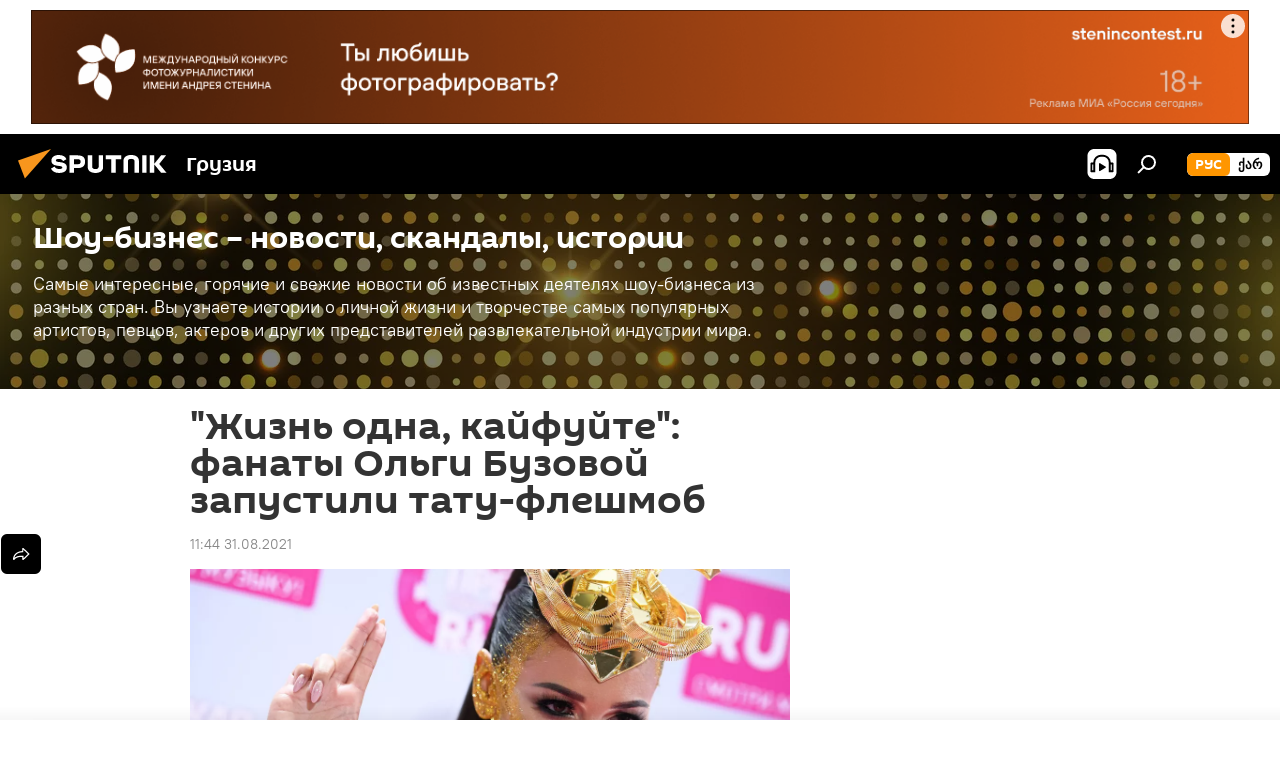

--- FILE ---
content_type: text/html; charset=utf-8
request_url: https://sputnik-georgia.ru/20210831/zhizn-odna-kayfuyte-fanaty-olgi-buzovoy-zapustili-tatu-fleshmob--259170018.html
body_size: 23052
content:
<!DOCTYPE html><html lang="ru" data-lang="rus" data-charset="" dir="ltr"><head prefix="og: http://ogp.me/ns# fb: http://ogp.me/ns/fb# article: http://ogp.me/ns/article#"><title>"Жизнь одна, кайфуйте": фанаты Ольги Бузовой запустили тату-флешмоб  - 31.08.2021, Sputnik Грузия</title><meta name="description" content="Ольга в шоке, невероятно гордится и не верит, что стала таким инфлюенсером среди молодежи 31.08.2021, Sputnik Грузия"><meta name="keywords" content="ольга бузова, российский шоу-бизнес"><meta http-equiv="X-UA-Compatible" content="IE=edge,chrome=1"><meta http-equiv="Content-Type" content="text/html; charset=utf-8"><meta name="robots" content="index, follow, max-image-preview:large"><meta name="viewport" content="width=device-width, initial-scale=1.0, maximum-scale=1.0, user-scalable=yes"><meta name="HandheldFriendly" content="true"><meta name="MobileOptimzied" content="width"><meta name="referrer" content="always"><meta name="format-detection" content="telephone=no"><meta name="format-detection" content="address=no"><link rel="alternate" type="application/rss+xml" href="https://sputnik-georgia.ru/export/rss2/archive/index.xml"><link rel="canonical" href="https://sputnik-georgia.ru/20210831/zhizn-odna-kayfuyte-fanaty-olgi-buzovoy-zapustili-tatu-fleshmob--259170018.html"><link rel="preload" as="image" href="https://cdnn1.img.sputnik-georgia.com/img/24153/36/241533660_0:388:2932:2037_1920x0_80_0_0_7c8ceee17e61aa3a58faea91f525fb0a.jpg.webp" imagesrcset="https://cdnn1.img.sputnik-georgia.com/img/24153/36/241533660_0:388:2932:2037_640x0_80_0_0_57b2589fa2bb1c802614c3567bb41fbf.jpg.webp 640w,https://cdnn1.img.sputnik-georgia.com/img/24153/36/241533660_0:388:2932:2037_1280x0_80_0_0_a68f34be749cee46ee6c150af7c05c73.jpg.webp 1280w,https://cdnn1.img.sputnik-georgia.com/img/24153/36/241533660_0:388:2932:2037_1920x0_80_0_0_7c8ceee17e61aa3a58faea91f525fb0a.jpg.webp 1920w"><link rel="preconnect" href="https://cdnn1.img.sputnik-georgia.com/images/"><link rel="dns-prefetch" href="https://cdnn1.img.sputnik-georgia.com/images/"><link rel="alternate" hreflang="ru" href="https://sputnik-georgia.ru/20210831/zhizn-odna-kayfuyte-fanaty-olgi-buzovoy-zapustili-tatu-fleshmob--259170018.html"><link rel="alternate" hreflang="x-default" href="https://sputnik-georgia.ru/20210831/zhizn-odna-kayfuyte-fanaty-olgi-buzovoy-zapustili-tatu-fleshmob--259170018.html"><link rel="apple-touch-icon" sizes="57x57" href="https://cdnn1.img.sputnik-georgia.com/i/favicon/favicon-57x57.png"><link rel="apple-touch-icon" sizes="60x60" href="https://cdnn1.img.sputnik-georgia.com/i/favicon/favicon-60x60.png"><link rel="apple-touch-icon" sizes="72x72" href="https://cdnn1.img.sputnik-georgia.com/i/favicon/favicon-72x72.png"><link rel="apple-touch-icon" sizes="76x76" href="https://cdnn1.img.sputnik-georgia.com/i/favicon/favicon-76x76.png"><link rel="apple-touch-icon" sizes="114x114" href="https://cdnn1.img.sputnik-georgia.com/i/favicon/favicon-114x114.png"><link rel="apple-touch-icon" sizes="120x120" href="https://cdnn1.img.sputnik-georgia.com/i/favicon/favicon-120x120.png"><link rel="apple-touch-icon" sizes="144x144" href="https://cdnn1.img.sputnik-georgia.com/i/favicon/favicon-144x144.png"><link rel="apple-touch-icon" sizes="152x152" href="https://cdnn1.img.sputnik-georgia.com/i/favicon/favicon-152x152.png"><link rel="apple-touch-icon" sizes="180x180" href="https://cdnn1.img.sputnik-georgia.com/i/favicon/favicon-180x180.png"><link rel="icon" type="image/png" sizes="192x192" href="https://cdnn1.img.sputnik-georgia.com/i/favicon/favicon-192x192.png"><link rel="icon" type="image/png" sizes="32x32" href="https://cdnn1.img.sputnik-georgia.com/i/favicon/favicon-32x32.png"><link rel="icon" type="image/png" sizes="96x96" href="https://cdnn1.img.sputnik-georgia.com/i/favicon/favicon-96x96.png"><link rel="icon" type="image/png" sizes="16x16" href="https://cdnn1.img.sputnik-georgia.com/i/favicon/favicon-16x16.png"><link rel="manifest" href="/project_data/manifest.json?4"><meta name="msapplication-TileColor" content="#F4F4F4"><meta name="msapplication-TileImage" content="https://cdnn1.img.sputnik-georgia.com/i/favicon/favicon-144x144.png"><meta name="theme-color" content="#F4F4F4"><link rel="shortcut icon" href="https://cdnn1.img.sputnik-georgia.com/i/favicon/favicon.ico"><meta property="fb:app_id" content="565979577238890"><meta property="fb:pages" content="479574228862020"><meta name="analytics:lang" content="rus"><meta name="analytics:title" content='"Жизнь одна, кайфуйте": фанаты Ольги Бузовой запустили тату-флешмоб  - 31.08.2021, Sputnik Грузия'><meta name="analytics:keyw" content="shou-biznes-skandali-istorii, person_Olga_Buzova, common_rossiyskiy-shou-biznes"><meta name="analytics:rubric" content=""><meta name="analytics:tags" content="Шоу-бизнес – новости, скандалы, истории, Ольга Бузова, Российский шоу-бизнес"><meta name="analytics:site_domain" content="sputnik-georgia.ru"><meta name="analytics:article_id" content="259170018"><meta name="analytics:url" content="https://sputnik-georgia.ru/20210831/zhizn-odna-kayfuyte-fanaty-olgi-buzovoy-zapustili-tatu-fleshmob--259170018.html"><meta name="analytics:p_ts" content="1630395840"><meta name="analytics:author" content="Sputnik Грузия"><meta name="analytics:isscroll" content="0"><meta property="og:url" content="https://sputnik-georgia.ru/20210831/zhizn-odna-kayfuyte-fanaty-olgi-buzovoy-zapustili-tatu-fleshmob--259170018.html"><meta property="og:title" content='"Жизнь одна, кайфуйте": фанаты Ольги Бузовой запустили тату-флешмоб '><meta property="og:description" content="Ольга в шоке, невероятно гордится и не верит, что стала таким инфлюенсером среди молодежи"><meta property="og:type" content="article"><meta property="og:site_name" content="Sputnik Грузия"><meta property="og:locale" content="ru_GE"><meta property="og:image" content="https://cdnn1.img.sputnik-georgia.com/img/24153/36/241533660_0:388:2932:2037_2072x0_60_0_0_9f9f6995df28e45d5dcbfc115d024e5a.jpg.webp"><meta property="og:image:width" content="2072"><meta name="relap-image" content="https://cdnn1.img.sputnik-georgia.com/img/24153/36/241533660_0:388:2932:2037_2072x0_80_0_0_fbbf98114580bd0596c1cae703cccb9c.jpg.webp"><meta name="twitter:card" content="summary_large_image"><meta name="twitter:image" content="https://cdnn1.img.sputnik-georgia.com/img/24153/36/241533660_0:388:2932:2037_2072x0_60_0_0_9f9f6995df28e45d5dcbfc115d024e5a.jpg.webp"><meta property="article:published_time" content="20210831T1144+0400"><meta property="article:author" content="Sputnik Грузия"><link rel="author" href="https://sputnik-georgia.ru"><meta property="article:section" content="Новости"><meta property="article:tag" content="Ольга Бузова"><meta property="article:tag" content="Российский шоу-бизнес"><meta name="relap-entity-id" content="259170018"><meta property="fb:pages" content="479574228862020"><link rel="amphtml" href="https://sputnik-georgia.ru/amp/20210831/zhizn-odna-kayfuyte-fanaty-olgi-buzovoy-zapustili-tatu-fleshmob--259170018.html"><link rel="preload" as="style" onload="this.onload=null;this.rel='stylesheet'" type="text/css" href="https://cdnn1.img.sputnik-georgia.com/css/libs/fonts.min.css?911eb65935"><link rel="stylesheet" type="text/css" href="https://cdnn1.img.sputnik-georgia.com/css/common.min.css?9149894256"><link rel="stylesheet" type="text/css" href="https://cdnn1.img.sputnik-georgia.com/css/article.min.css?913fe17605"><script src="https://cdnn1.img.sputnik-georgia.com/min/js/dist/head.js?9c9052ef3"></script><script data-iub-purposes="1">var _paq = _paq || []; (function() {var stackDomain = window.location.hostname.split('.').reverse();var domain = stackDomain[1] + '.' + stackDomain[0];_paq.push(['setCDNMask', new RegExp('cdn(\\w+).img.'+domain)]); _paq.push(['setSiteId', 'sputnik_ge']); _paq.push(['trackPageView']); _paq.push(['enableLinkTracking']); var d=document, g=d.createElement('script'), s=d.getElementsByTagName('script')[0]; g.type='text/javascript'; g.defer=true; g.async=true; g.src='//a.sputniknews.com/js/sputnik.js'; s.parentNode.insertBefore(g,s); } )();</script><script type="text/javascript" src="https://cdnn1.img.sputnik-georgia.com/min/js/libs/banners/adfx.loader.bind.js?98d724fe2"></script><script>
                (window.yaContextCb = window.yaContextCb || []).push(() => {
                    replaceOriginalAdFoxMethods();
                    window.Ya.adfoxCode.hbCallbacks = window.Ya.adfoxCode.hbCallbacks || [];
                })
            </script><!--В <head> сайта один раз добавьте код загрузчика-->
<script>window.yaContextCb = window.yaContextCb || []</script>
<script src="https://yandex.ru/ads/system/context.js" async></script><script>var endlessScrollFirst = 259170018; var endlessScrollUrl = '/services/article/infinity/'; var endlessScrollAlgorithm = ''; var endlessScrollQueue = [296536451, 296450058, 296784266, 296788783, 296788199, 296787814, 296787046, 296788560, 296786229, 296787972, 296786105, 296753530, 296786730, 296785677, 296785153];</script><script>var endlessScrollFirst = 259170018; var endlessScrollUrl = '/services/article/infinity/'; var endlessScrollAlgorithm = ''; var endlessScrollQueue = [296536451, 296450058, 296784266, 296788783, 296788199, 296787814, 296787046, 296788560, 296786229, 296787972, 296786105, 296753530, 296786730, 296785677, 296785153];</script></head><body id="body" data-ab="a" data-emoji="0" class="site_ge m-page-article "><div class="schema_org" itemscope="itemscope" itemtype="https://schema.org/WebSite"><meta itemprop="name" content="Sputnik Грузия"><meta itemprop="alternateName" content="Sputnik Грузия"><meta itemprop="description" content="Свежие события и последние новости Грузии. Фото и видео с места событий, темы дня, происшествия, аналитика."><a itemprop="url" href="https://sputnik-georgia.ru" title="Sputnik Грузия"> </a><meta itemprop="image" content="https://sputnik-georgia.ru/i/logo/logo.png"></div><ul class="schema_org" itemscope="itemscope" itemtype="http://schema.org/BreadcrumbList"><li itemprop="itemListElement" itemscope="itemscope" itemtype="http://schema.org/ListItem"><meta itemprop="name" content="Sputnik Грузия"><meta itemprop="position" content="1"><meta itemprop="item" content="https://sputnik-georgia.ru"><a itemprop="url" href="https://sputnik-georgia.ru" title="Sputnik Грузия"> </a></li><li itemprop="itemListElement" itemscope="itemscope" itemtype="http://schema.org/ListItem"><meta itemprop="name" content="Новости"><meta itemprop="position" content="2"><meta itemprop="item" content="https://sputnik-georgia.ru/20210831/"><a itemprop="url" href="https://sputnik-georgia.ru/20210831/" title="Новости"> </a></li><li itemprop="itemListElement" itemscope="itemscope" itemtype="http://schema.org/ListItem"><meta itemprop="name" content='"Жизнь одна, кайфуйте": фанаты Ольги Бузовой запустили тату-флешмоб '><meta itemprop="position" content="3"><meta itemprop="item" content="https://sputnik-georgia.ru/20210831/zhizn-odna-kayfuyte-fanaty-olgi-buzovoy-zapustili-tatu-fleshmob--259170018.html"><a itemprop="url" href="https://sputnik-georgia.ru/20210831/zhizn-odna-kayfuyte-fanaty-olgi-buzovoy-zapustili-tatu-fleshmob--259170018.html" title='"Жизнь одна, кайфуйте": фанаты Ольги Бузовой запустили тату-флешмоб '> </a></li></ul><div class="container"><div class="banner m-before-header m-article-desktop" data-position="article_desktop_header" data-infinity="1"><aside class="banner__content"><iframe class="relap-runtime-iframe" style="position:absolute;top:-9999px;left:-9999px;visibility:hidden;" srcdoc="<script src='https://relap.io/v7/relap.js' data-relap-token='HvaPHeJmpVila25r'></script>"></iframe>


<!--AdFox START-->
<!--riaru-->
<!--Площадка: sputnik-georgia.ru / * / *-->
<!--Тип баннера: 100%x-->
<!--Расположение: 36023_bn23-х120-desk-->
<div id="adfox_article_desk100_120-1_1"></div>
<script>
    window.yaContextCb.push(()=>{
        Ya.adfoxCode.create({
            ownerId: 249922,
        containerId: 'adfox_article_desk100_120-1_1',
            params: {
                pp: 'brja',
            ps: 'ckbf',
            p2: 'fluh',
            puid1: '',
            puid2: '',
            puid3: '',
            puid4: 'shou-biznes-skandali-istorii:person_Olga_Buzova:common_rossiyskiy-shou-biznes',
            puid5: ''
            }
        })
    })
</script>
</aside></div><div class="banner m-before-header m-article-mobile" data-position="article_mobile_header" data-infinity="1"><aside class="banner__content"><!--AdFox START-->
<!--riaru-->
<!--Площадка: sputnik-georgia.ru / * / *-->
<!--Тип баннера: 100%x-->
<!--Расположение: 36028_bn28-х100-mob -->
<div id="adfox_170964015471729735_1"></div>
<script>
    window.yaContextCb.push(()=>{
        Ya.adfoxCode.create({
            ownerId: 249922,
            containerId: 'adfox_170964015471729735_1',
            params: {
                pp: 'brjc',
                ps: 'ckbf',
                p2: 'fluh',
                puid1: '',
                puid2: '',
                puid3: '',
                puid4: 'shou-biznes-skandali-istorii:person_Olga_Buzova:common_rossiyskiy-shou-biznes',
                puid5: '',
                puid6: ''
            }
        })
    })
</script>
</aside></div></div><div class="page" id="page"><div id="alerts"><script type="text/template" id="alertAfterRegisterTemplate">
                    
                        <div class="auth-alert m-hidden" id="alertAfterRegister">
                            <div class="auth-alert__text">
                                <%- data.success_title %> <br />
                                <%- data.success_email_1 %>
                                <span class="m-email"></span>
                                <%- data.success_email_2 %>
                            </div>
                            <div class="auth-alert__btn">
                                <button class="form__btn m-min m-black confirmEmail">
                                    <%- data.send %>
                                </button>
                            </div>
                        </div>
                    
                </script><script type="text/template" id="alertAfterRegisterNotifyTemplate">
                    
                        <div class="auth-alert" id="alertAfterRegisterNotify">
                            <div class="auth-alert__text">
                                <%- data.golink_1 %>
                                <span class="m-email">
                                    <%- user.mail %>
                                </span>
                                <%- data.golink_2 %>
                            </div>
                            <% if (user.registerConfirmCount <= 2 ) {%>
                                <div class="auth-alert__btn">
                                    <button class="form__btn m-min m-black confirmEmail">
                                        <%- data.send %>
                                    </button>
                                </div>
                            <% } %>
                        </div>
                    
                </script></div><div class="anchor" id="anchor"><div class="header " id="header"><div class="m-relative"><div class="container m-header"><div class="header__wrap"><div class="header__name"><div class="header__logo"><a href="/" title="Sputnik Грузия"><svg xmlns="http://www.w3.org/2000/svg" width="176" height="44" viewBox="0 0 176 44" fill="none"><path class="chunk_1" fill-rule="evenodd" clip-rule="evenodd" d="M45.8073 18.3817C45.8073 19.5397 47.1661 19.8409 49.3281 20.0417C54.1074 20.4946 56.8251 21.9539 56.8461 25.3743C56.8461 28.7457 54.2802 30.9568 48.9989 30.9568C44.773 30.9568 42.1067 29.1496 41 26.5814L44.4695 24.5688C45.3754 25.9277 46.5334 27.0343 49.4005 27.0343C51.3127 27.0343 52.319 26.4296 52.319 25.5751C52.319 24.5665 51.6139 24.2163 48.3942 23.866C43.7037 23.3617 41.3899 22.0029 41.3899 18.5824C41.3899 15.9675 43.3511 13 48.9359 13C52.9611 13 55.6274 14.8095 56.4305 17.1746L53.1105 19.1358C53.0877 19.1012 53.0646 19.0657 53.041 19.0295C52.4828 18.1733 51.6672 16.9224 48.6744 16.9224C46.914 16.9224 45.8073 17.4758 45.8073 18.3817ZM67.4834 13.3526H59.5918V30.707H64.0279V26.0794H67.4484C72.1179 26.0794 75.0948 24.319 75.0948 19.6401C75.0854 15.3138 72.6199 13.3526 67.4834 13.3526ZM67.4834 22.206H64.0186V17.226H67.4834C69.8975 17.226 70.654 18.0291 70.654 19.6891C70.6587 21.6527 69.6524 22.206 67.4834 22.206ZM88.6994 24.7206C88.6994 26.2289 87.4924 27.0857 85.3794 27.0857C83.3178 27.0857 82.1597 26.2289 82.1597 24.7206V13.3526H77.7236V25.0264C77.7236 28.6477 80.7425 30.9615 85.4704 30.9615C89.9999 30.9615 93.1168 28.8601 93.1168 25.0264V13.3526H88.6808L88.6994 24.7206ZM136.583 13.3526H132.159V30.7023H136.583V13.3526ZM156.097 13.3526L149.215 21.9235L156.45 30.707H151.066L144.276 22.4559V30.707H139.85V13.3526H144.276V21.8021L151.066 13.3526H156.097ZM95.6874 17.226H101.221V30.707H105.648V17.226H111.181V13.3526H95.6874V17.226ZM113.49 18.7342C113.49 15.2134 116.458 13 121.085 13C125.715 13 128.888 15.0616 128.902 18.7342V30.707H124.466V18.935C124.466 17.6789 123.259 16.8734 121.146 16.8734C119.094 16.8734 117.926 17.6789 117.926 18.935V30.707H113.49V18.7342Z" fill="white"></path><path class="chunk_2" d="M41 7L14.8979 36.5862L8 18.431L41 7Z" fill="#F8961D"></path></svg></a></div><div class="header__project"><span class="header__project-title">Грузия</span></div></div><div class="header__controls" data-nosnippet=""><div class="share m-header" data-id="259170018" data-url="https://sputnik-georgia.ru/20210831/zhizn-odna-kayfuyte-fanaty-olgi-buzovoy-zapustili-tatu-fleshmob--259170018.html" data-title='"Жизнь одна, кайфуйте": фанаты Ольги Бузовой запустили тату-флешмоб '></div><div class="header__menu"><span class="header__menu-item header__menu-item-radioButton" id="radioButton" data-stream="https://nfw.ria.ru/flv/audio.aspx?ID=68862011&amp;type=mp3"><svg class="svg-icon"><use xmlns:xlink="http://www.w3.org/1999/xlink" xlink:href="/i/sprites/package/inline.svg?63#radio2"></use></svg></span><span class="header__menu-item" data-modal-open="search"><svg class="svg-icon"><use xmlns:xlink="http://www.w3.org/1999/xlink" xlink:href="/i/sprites/package/inline.svg?63#search"></use></svg></span></div><div class="switcher m-double"><div class="switcher__label"><span class="switcher__title">рус</span><span class="switcher__icon"><svg class="svg-icon"><use xmlns:xlink="http://www.w3.org/1999/xlink" xlink:href="/i/sprites/package/inline.svg?63#arrowDown"></use></svg></span></div><div class="switcher__dropdown"><div translate="no" class="notranslate"><div class="switcher__list"><a href="https://sputnik-georgia.ru/" class="switcher__link m-selected"><span class="switcher__project">Sputnik Грузия</span><span class="switcher__abbr" data-abbr="рус">рус</span><i class="switcher__accept"><svg class="svg-icon"><use xmlns:xlink="http://www.w3.org/1999/xlink" xlink:href="/i/sprites/package/inline.svg?63#ok"></use></svg></i></a><a href="https://sputnik-georgia.com/" class="switcher__link"><span class="switcher__project">Sputnik სპუტნიკი-საქართველო</span><span class="switcher__abbr" data-abbr="ქარ">ქარ</span></a></div></div></div></div></div></div></div></div></div></div><script>var GLOBAL = GLOBAL || {}; GLOBAL.translate = {}; GLOBAL.rtl = 0; GLOBAL.lang = "rus"; GLOBAL.design = "ge"; GLOBAL.charset = ""; GLOBAL.project = "sputnik_ge"; GLOBAL.htmlCache = 1; GLOBAL.translate.search = {}; GLOBAL.translate.search.notFound = "Ничего не найдено"; GLOBAL.translate.search.stringLenght = "Введите больше букв для поиска"; GLOBAL.www = "https://sputnik-georgia.ru"; GLOBAL.seo = {}; GLOBAL.seo.title = ""; GLOBAL.seo.keywords = ""; GLOBAL.seo.description = ""; GLOBAL.sock = {}; GLOBAL.sock.server = "https://cm.sputniknews.com/chat"; GLOBAL.sock.lang = "rus"; GLOBAL.sock.project = "sputnik_ge"; GLOBAL.social = {}; GLOBAL.social.fbID = "565979577238890"; GLOBAL.share = [ { name: 'telegram', mobile: false },{ name: 'odnoklassniki', mobile: false },{ name: 'vk', mobile: false },{ name: 'twitter', mobile: false },{ name: 'messenger', mobile: true } ]; GLOBAL.csrf_token = ''; GLOBAL.search = {}; GLOBAL.auth = {}; GLOBAL.auth.status = 'error'; GLOBAL.auth.provider = ''; GLOBAL.auth.twitter = '/id/twitter/request/'; GLOBAL.auth.facebook = '/id/facebook/request/'; GLOBAL.auth.vkontakte = '/id/vkontakte/request/'; GLOBAL.auth.google = '/id/google/request/'; GLOBAL.auth.ok = '/id/ok/request/'; GLOBAL.auth.apple = '/id/apple/request/'; GLOBAL.auth.moderator = ''; GLOBAL.user = {}; GLOBAL.user.id = ""; GLOBAL.user.emailActive = ""; GLOBAL.user.registerConfirmCount = 0; GLOBAL.article = GLOBAL.article || {}; GLOBAL.article.id = 259170018; GLOBAL.article.chat_expired = !!1; GLOBAL.chat = GLOBAL.chat || {}; GLOBAL.locale = {"convertDate":{"yesterday":"\u0432\u0447\u0435\u0440\u0430","hours":{"nominative":"%{s} \u043c\u0438\u043d\u0443\u0442\u0443 \u043d\u0430\u0437\u0430\u0434","genitive":"%{s} \u043c\u0438\u043d\u0443\u0442\u044b \u043d\u0430\u0437\u0430\u0434"},"minutes":{"nominative":"%{s} \u0447\u0430\u0441 \u043d\u0430\u0437\u0430\u0434","genitive":"%{s} \u0447\u0430\u0441\u0430 \u043d\u0430\u0437\u0430\u0434"}},"js_templates":{"unread":"\u041d\u0435\u043f\u0440\u043e\u0447\u0438\u0442\u0430\u043d\u043d\u044b\u0435","you":"\u0412\u044b","author":"\u0430\u0432\u0442\u043e\u0440","report":"\u041f\u043e\u0436\u0430\u043b\u043e\u0432\u0430\u0442\u044c\u0441\u044f","reply":"\u041e\u0442\u0432\u0435\u0442\u0438\u0442\u044c","block":"\u0417\u0430\u0431\u043b\u043e\u043a\u0438\u0440\u043e\u0432\u0430\u0442\u044c","remove":"\u0423\u0434\u0430\u043b\u0438\u0442\u044c","closeall":"\u0417\u0430\u043a\u0440\u044b\u0442\u044c \u0432\u0441\u0435","notifications":"Notificaciones","disable_twelve":"\u041e\u0442\u043a\u043b\u044e\u0447\u0438\u0442\u044c \u043d\u0430 12 \u0447\u0430\u0441\u043e\u0432","new_message":"\u041d\u043e\u0432\u043e\u0435 \u0441\u043e\u043e\u0431\u0449\u0435\u043d\u0438\u0435 \u043e\u0442sputniknews.ru","acc_block":"\u0412\u0430\u0448 \u0430\u043a\u043a\u0430\u0443\u043d\u0442 \u0437\u0430\u0431\u043b\u043e\u043a\u0438\u0440\u043e\u0432\u0430\u043d \u0430\u0434\u043c\u0438\u043d\u0438\u0441\u0442\u0440\u0430\u0442\u043e\u0440\u043e\u043c \u0441\u0430\u0439\u0442\u0430","acc_unblock":"\u0412\u0430\u0448 \u0430\u043a\u043a\u0430\u0443\u043d\u0442 \u0440\u0430\u0437\u0431\u043b\u043e\u043a\u0438\u0440\u043e\u0432\u0430\u043d \u0430\u0434\u043c\u0438\u043d\u0438\u0441\u0442\u0440\u0430\u0442\u043e\u0440\u043e\u043c \u0441\u0430\u0439\u0442\u0430","you_subscribe_1":"\u0412\u044b \u043f\u043e\u0434\u043f\u0438\u0441\u0430\u043d\u044b \u043d\u0430 \u0442\u0435\u043c\u0443 ","you_subscribe_2":"\u0423\u043f\u0440\u0430\u0432\u043b\u044f\u0442\u044c \u0441\u0432\u043e\u0438\u043c\u0438 \u043f\u043e\u0434\u043f\u0438\u0441\u043a\u0430\u043c\u0438 \u0432\u044b \u043c\u043e\u0436\u0435\u0442\u0435 \u0432 \u043b\u0438\u0447\u043d\u043e\u043c \u043a\u0430\u0431\u0438\u043d\u0435\u0442\u0435","you_received_warning_1":"\u0412\u044b \u043f\u043e\u043b\u0443\u0447\u0438\u043b\u0438 ","you_received_warning_2":" \u043f\u0440\u0435\u0434\u0443\u043f\u0440\u0435\u0436\u0434\u0435\u043d\u0438\u0435. \u0423\u0432\u0430\u0436\u0430\u0439\u0442\u0435 \u0434\u0440\u0443\u0433\u0438\u0445 \u0443\u0447\u0430\u0441\u0442\u043d\u0438\u043a\u043e\u0432 \u0438 \u043d\u0435 \u043d\u0430\u0440\u0443\u0448\u0430\u0439\u0442\u0435 \u043f\u0440\u0430\u0432\u0438\u043b\u0430 \u043a\u043e\u043c\u043c\u0435\u043d\u0442\u0438\u0440\u043e\u0432\u0430\u043d\u0438\u044f. \u041f\u043e\u0441\u043b\u0435 \u0442\u0440\u0435\u0442\u044c\u0435\u0433\u043e \u043d\u0430\u0440\u0443\u0448\u0435\u043d\u0438\u044f \u0432\u044b \u0431\u0443\u0434\u0435\u0442\u0435 \u0437\u0430\u0431\u043b\u043e\u043a\u0438\u0440\u043e\u0432\u0430\u043d\u044b \u043d\u0430 12 \u0447\u0430\u0441\u043e\u0432.","block_time":"\u0421\u0440\u043e\u043a \u0431\u043b\u043e\u043a\u0438\u0440\u043e\u0432\u043a\u0438: ","hours":" \u0447\u0430\u0441\u043e\u0432","forever":"\u043d\u0430\u0432\u0441\u0435\u0433\u0434\u0430","feedback":"\u0421\u0432\u044f\u0437\u0430\u0442\u044c\u0441\u044f","my_subscriptions":"\u041c\u043e\u0438 \u043f\u043e\u0434\u043f\u0438\u0441\u043a\u0438","rules":"\u041f\u0440\u0430\u0432\u0438\u043b\u0430 \u043a\u043e\u043c\u043c\u0435\u043d\u0442\u0438\u0440\u043e\u0432\u0430\u043d\u0438\u044f \u043c\u0430\u0442\u0435\u0440\u0438\u0430\u043b\u043e\u0432","chat":"\u0427\u0430\u0442: ","chat_new_messages":"\u041d\u043e\u0432\u044b\u0435 \u0441\u043e\u043e\u0431\u0449\u0435\u043d\u0438\u044f \u0432 \u0447\u0430\u0442\u0435","chat_moder_remove_1":"\u0412\u0430\u0448\u0435 \u0441\u043e\u043e\u0431\u0449\u0435\u043d\u0438\u0435 ","chat_moder_remove_2":" \u0431\u044b\u043b\u043e \u0443\u0434\u0430\u043b\u0435\u043d\u043e \u0430\u0434\u043c\u0438\u043d\u0438\u0441\u0442\u0440\u0430\u0442\u043e\u0440\u043e\u043c","chat_close_time_1":"\u0412 \u0447\u0430\u0442\u0435 \u043d\u0438\u043a\u0442\u043e \u043d\u0435 \u043f\u0438\u0441\u0430\u043b \u0431\u043e\u043b\u044c\u0448\u0435 12 \u0447\u0430\u0441\u043e\u0432, \u043e\u043d \u0437\u0430\u043a\u0440\u043e\u0435\u0442\u0441\u044f \u0447\u0435\u0440\u0435\u0437 ","chat_close_time_2":" \u0447\u0430\u0441\u043e\u0432","chat_new_emoji_1":"\u041d\u043e\u0432\u044b\u0435 \u0440\u0435\u0430\u043a\u0446\u0438\u0438 ","chat_new_emoji_2":" \u0432\u0430\u0448\u0435\u043c\u0443 \u0441\u043e\u043e\u0431\u0449\u0435\u043d\u0438\u044e ","chat_message_reply_1":"\u041d\u0430 \u0432\u0430\u0448 \u043a\u043e\u043c\u043c\u0435\u043d\u0442\u0430\u0440\u0438\u0439 ","chat_message_reply_2":" \u043e\u0442\u0432\u0435\u0442\u0438\u043b \u043f\u043e\u043b\u044c\u0437\u043e\u0432\u0430\u0442\u0435\u043b\u044c ","chat_verify_message":"\n \u0421\u043f\u0430\u0441\u0438\u0431\u043e! \u0412\u0430\u0448\u0435 \u0441\u043e\u043e\u0431\u0449\u0435\u043d\u0438\u0435 \u0431\u0443\u0434\u0435\u0442 \u043e\u043f\u0443\u0431\u043b\u0438\u043a\u043e\u0432\u0430\u043d\u043e \u043f\u043e\u0441\u043b\u0435 \u043f\u0440\u043e\u0432\u0435\u0440\u043a\u0438 \u043c\u043e\u0434\u0435\u0440\u0430\u0442\u043e\u0440\u0430\u043c\u0438 \u0441\u0430\u0439\u0442\u0430.\n ","emoji_1":"\u041d\u0440\u0430\u0432\u0438\u0442\u0441\u044f","emoji_2":"\u0425\u0430-\u0425\u0430","emoji_3":"\u0423\u0434\u0438\u0432\u0438\u0442\u0435\u043b\u044c\u043d\u043e","emoji_4":"\u0413\u0440\u0443\u0441\u0442\u043d\u043e","emoji_5":"\u0412\u043e\u0437\u043c\u0443\u0442\u0438\u0442\u0435\u043b\u044c\u043d\u043e","emoji_6":"\u041d\u0435 \u043d\u0440\u0430\u0432\u0438\u0442\u0441\u044f","site_subscribe_podcast":{"success":"\u0421\u043f\u0430\u0441\u0438\u0431\u043e, \u0432\u044b \u043f\u043e\u0434\u043f\u0438\u0441\u0430\u043d\u044b \u043d\u0430 \u0440\u0430\u0441\u0441\u044b\u043b\u043a\u0443! \u041d\u0430\u0441\u0442\u0440\u043e\u0438\u0442\u044c \u0438\u043b\u0438 \u043e\u0442\u043c\u0435\u043d\u0438\u0442\u044c \u043f\u043e\u0434\u043f\u0438\u0441\u043a\u0443 \u043c\u043e\u0436\u043d\u043e \u0432 \u043b\u0438\u0447\u043d\u043e\u043c \u043a\u0430\u0431\u0438\u043d\u0435\u0442\u0435","subscribed":"\u0412\u044b \u0443\u0436\u0435 \u043f\u043e\u0434\u043f\u0438\u0441\u0430\u043d\u044b \u043d\u0430 \u044d\u0442\u0443 \u0440\u0430\u0441\u0441\u044b\u043b\u043a\u0443","error":"\u041f\u0440\u043e\u0438\u0437\u043e\u0448\u043b\u0430 \u043d\u0435\u043f\u0440\u0435\u0434\u0432\u0438\u0434\u0435\u043d\u043d\u0430\u044f \u043e\u0448\u0438\u0431\u043a\u0430. \u041f\u043e\u0436\u0430\u043b\u0443\u0439\u0441\u0442\u0430, \u043f\u043e\u0432\u0442\u043e\u0440\u0438\u0442\u0435 \u043f\u043e\u043f\u044b\u0442\u043a\u0443 \u043f\u043e\u0437\u0436\u0435"}},"smartcaptcha":{"site_key":"ysc1_Zf0zfLRI3tRHYHJpbX6EjjBcG1AhG9LV0dmZQfJu8ba04c1b"}}; GLOBAL = {...GLOBAL, ...{"subscribe":{"email":"\u0412\u0432\u0435\u0434\u0438\u0442\u0435 e-mail","button":"\u041f\u043e\u0434\u043f\u0438\u0441\u0430\u0442\u044c\u0441\u044f","send":"\u0421\u043f\u0430\u0441\u0438\u0431\u043e, \u0432\u0430\u043c \u043e\u0442\u043f\u0440\u0430\u0432\u043b\u0435\u043d\u043e \u043f\u0438\u0441\u044c\u043c\u043e \u0441\u043e \u0441\u0441\u044b\u043b\u043a\u043e\u0439 \u0434\u043b\u044f \u043f\u043e\u0434\u0442\u0432\u0435\u0440\u0436\u0434\u0435\u043d\u0438\u044f \u043f\u043e\u0434\u043f\u0438\u0441\u043a\u0438","subscribe":"\u0421\u043f\u0430\u0441\u0438\u0431\u043e, \u0432\u044b \u043f\u043e\u0434\u043f\u0438\u0441\u0430\u043d\u044b \u043d\u0430 \u0440\u0430\u0441\u0441\u044b\u043b\u043a\u0443! \u041d\u0430\u0441\u0442\u0440\u043e\u0438\u0442\u044c \u0438\u043b\u0438 \u043e\u0442\u043c\u0435\u043d\u0438\u0442\u044c \u043f\u043e\u0434\u043f\u0438\u0441\u043a\u0443 \u043c\u043e\u0436\u043d\u043e \u0432 \u043b\u0438\u0447\u043d\u043e\u043c \u043a\u0430\u0431\u0438\u043d\u0435\u0442\u0435","confirm":"\u0412\u044b \u0443\u0436\u0435 \u043f\u043e\u0434\u043f\u0438\u0441\u0430\u043d\u044b \u043d\u0430 \u044d\u0442\u0443 \u0440\u0430\u0441\u0441\u044b\u043b\u043a\u0443","registration":{"@attributes":{"button":"\u0417\u0430\u0440\u0435\u0433\u0438\u0441\u0442\u0440\u0438\u0440\u043e\u0432\u0430\u0442\u044c\u0441\u044f"}},"social":{"@attributes":{"count":"11"},"comment":[{},{}],"item":[{"@attributes":{"type":"rt","title":"RUTUBE"}},{"@attributes":{"type":"tg","title":"telegram"}},{"@attributes":{"type":"yd","title":"yandex dzen"}}]}}}}; GLOBAL.js = {}; GLOBAL.js.videoplayer = "https://cdnn1.img.sputnik-georgia.com/min/js/dist/videoplayer.js?9651130d6"; GLOBAL.userpic = "/userpic/"; GLOBAL.gmt = ""; GLOBAL.tz = "+0400"; GLOBAL.projectList = [ { title: 'Международный', country: [ { title: 'Английский', url: 'https://sputnikglobe.com', flag: 'flags-INT', lang: 'International', lang2: 'English' }, ] }, { title: 'Ближний Восток', country: [ { title: 'Арабский', url: 'https://sarabic.ae/', flag: 'flags-INT', lang: 'Sputnik عربي', lang2: 'Arabic' }, { title: 'Турецкий', url: 'https://anlatilaninotesi.com.tr/', flag: 'flags-TUR', lang: 'Türkiye', lang2: 'Türkçe' }, { title: 'Фарси', url: 'https://spnfa.ir/', flag: 'flags-INT', lang: 'Sputnik ایران', lang2: 'Persian' }, { title: 'Дари', url: 'https://sputnik.af/', flag: 'flags-INT', lang: 'Sputnik افغانستان', lang2: 'Dari' }, ] }, { title: 'Латинская Америка', country: [ { title: 'Испанский', url: 'https://noticiaslatam.lat/', flag: 'flags-INT', lang: 'Mundo', lang2: 'Español' }, { title: 'Португальский', url: 'https://noticiabrasil.net.br/', flag: 'flags-BRA', lang: 'Brasil', lang2: 'Português' }, ] }, { title: 'Южная Азия', country: [ { title: 'Хинди', url: 'https://hindi.sputniknews.in', flag: 'flags-IND', lang: 'भारत', lang2: 'हिंदी' }, { title: 'Английский', url: 'https://sputniknews.in', flag: 'flags-IND', lang: 'India', lang2: 'English' }, ] }, { title: 'Восточная и Юго-Восточная Азия', country: [ { title: 'Вьетнамский', url: 'https://kevesko.vn/', flag: 'flags-VNM', lang: 'Việt Nam', lang2: 'Tiếng Việt' }, { title: 'Японский', url: 'https://sputniknews.jp/', flag: 'flags-JPN', lang: '日本', lang2: '日本語' }, { title: 'Китайский', url: 'https://sputniknews.cn/', flag: 'flags-CHN', lang: '中国', lang2: '中文' }, ] }, { title: 'Центральная Азия', country: [ { title: 'Казахский', url: 'https://sputnik.kz/', flag: 'flags-KAZ', lang: 'Қазақстан', lang2: 'Қазақ тілі' }, { title: 'Киргизский', url: 'https://sputnik.kg/', flag: 'flags-KGZ', lang: 'Кыргызстан', lang2: 'Кыргызча' }, { title: 'Узбекский', url: 'https://oz.sputniknews.uz/', flag: 'flags-UZB', lang: 'Oʻzbekiston', lang2: 'Ўзбекча' }, { title: 'Таджикский', url: 'https://sputnik.tj/', flag: 'flags-TJK', lang: 'Тоҷикистон', lang2: 'Тоҷикӣ' }, ] }, { title: 'Африка', country: [ { title: 'Французский', url: 'https://fr.sputniknews.africa/', flag: 'flags-INT', lang: 'Afrique', lang2: 'Français' }, { title: 'Английский', url: 'https://en.sputniknews.africa', flag: 'flags-INT', lang: 'Africa', lang2: 'English' }, ] }, { title: 'Кавказ', country: [ { title: 'Армянский', url: 'https://arm.sputniknews.ru/', flag: 'flags-ARM', lang: 'Արմենիա', lang2: 'Հայերեն' }, { title: 'Грузинский', url: 'https://sputnik-georgia.com/', flag: 'flags-GEO', lang: 'საქართველო', lang2: 'ქართული' }, { title: 'Азербайджанский', url: 'https://sputnik.az/', flag: 'flags-AZE', lang: 'Azərbaycan', lang2: 'Аzərbaycanca' }, ] }, { title: 'Европа', country: [ { title: 'Сербский', url: 'https://sputnikportal.rs/', flag: 'flags-SRB', lang: 'Србиjа', lang2: 'Српски' }, { title: 'Русский', url: 'https://lv.sputniknews.ru/', flag: 'flags-LVA', lang: 'Latvija', lang2: 'Русский' }, { title: 'Русский', url: 'https://lt.sputniknews.ru/', flag: 'flags-LTU', lang: 'Lietuva', lang2: 'Русский' }, { title: 'Молдавский', url: 'https://md.sputniknews.com/', flag: 'flags-MDA', lang: 'Moldova', lang2: 'Moldovenească' }, { title: 'Белорусский', url: 'https://bel.sputnik.by/', flag: 'flags-BLR', lang: 'Беларусь', lang2: 'Беларускi' } ] }, ];</script><div class="wrapper" id="endless" data-infinity-max-count="2"><div class="endless__item " data-infinity="1" data-supertag="1" data-remove-fat="0" data-advertisement-project="0" data-remove-advertisement="0" data-id="259170018" data-date="20210831" data-endless="1" data-domain="sputnik-georgia.ru" data-project="sputnik_ge" data-url="/20210831/zhizn-odna-kayfuyte-fanaty-olgi-buzovoy-zapustili-tatu-fleshmob--259170018.html" data-full-url="https://sputnik-georgia.ru/20210831/zhizn-odna-kayfuyte-fanaty-olgi-buzovoy-zapustili-tatu-fleshmob--259170018.html" data-title='"Жизнь одна, кайфуйте": фанаты Ольги Бузовой запустили тату-флешмоб ' data-published="2021-08-31T11:44+0400" data-text-length="1249" data-keywords="ольга бузова, российский шоу-бизнес" data-author="Sputnik Грузия" data-analytics-keyw="shou-biznes-skandali-istorii, person_Olga_Buzova, common_rossiyskiy-shou-biznes" data-analytics-rubric="" data-analytics-tags="Шоу-бизнес – новости, скандалы, истории, Ольга Бузова, Российский шоу-бизнес" data-article-show="" data-chat-expired="" data-pts="1630395840" data-article-type="article" data-is-scroll="1" data-head-title='"Жизнь одна, кайфуйте": фанаты Ольги Бузовой запустили тату-флешмоб  - Sputnik Грузия, 31.08.2021'><a href="/shou-biznes-skandali-istorii/" class="container article__supertag-header m-shou-biznes-skandali-istorii m-media" title="Шоу-бизнес – новости, скандалы, истории"><div class="article__supertag-header-media"><img media-type="ar6x1" data-source-sid="rian_photo" alt="Праздничное оформление - Sputnik Грузия, 1920" title="Праздничное оформление" src="https://cdnn1.img.sputnik-georgia.com/img/07e5/08/18/258238824_0:659:3641:1266_1920x0_80_0_0_20060c0d908b05e084a866a6d1d7874d.png.webp" decoding="async" width="1920" height="320" srcset="https://cdnn1.img.sputnik-georgia.com/img/07e5/08/18/258238824_0:659:3641:1266_640x0_80_0_0_2cd2c5a72a839944b3f4d01611e180b9.png.webp 640w,https://cdnn1.img.sputnik-georgia.com/img/07e5/08/18/258238824_0:659:3641:1266_1280x0_80_0_0_365f2b641f2d96b3c218e36dca1a3f52.png.webp 1280w,https://cdnn1.img.sputnik-georgia.com/img/07e5/08/18/258238824_0:659:3641:1266_1920x0_80_0_0_20060c0d908b05e084a866a6d1d7874d.png.webp 1920w"><script type="application/ld+json">
                    {
                        "@context": "http://schema.org",
                        "@type": "ImageObject",
                        "url": "https://cdnn1.img.sputnik-georgia.com/img/07e5/08/18/258238824_0:659:3641:1266_640x0_80_0_0_2cd2c5a72a839944b3f4d01611e180b9.png.webp",
                        
                            "thumbnail": [
                                
                                    {
                                        "@type": "ImageObject",
                                        "url": "https://cdnn1.img.sputnik-georgia.com/img/07e5/08/18/258238824_0:0:3641:2048_640x0_80_0_0_ff52279c50f972c2adbcfeac9e4a4dab.png.webp",
                                        "image": "https://cdnn1.img.sputnik-georgia.com/img/07e5/08/18/258238824_0:0:3641:2048_640x0_80_0_0_ff52279c50f972c2adbcfeac9e4a4dab.png.webp"
                                    },
                                    {
                                        "@type": "ImageObject",
                                        "url": "https://cdnn1.img.sputnik-georgia.com/img/07e5/08/18/258238824_434:0:3165:2048_640x0_80_0_0_f2d2132e430b82045614e889ed713c14.png.webp",
                                        "image": "https://cdnn1.img.sputnik-georgia.com/img/07e5/08/18/258238824_434:0:3165:2048_640x0_80_0_0_f2d2132e430b82045614e889ed713c14.png.webp"
                                    },
                                    {
                                        "@type": "ImageObject",
                                        "url": "https://cdnn1.img.sputnik-georgia.com/img/07e5/08/18/258238824_776:0:2824:2048_640x0_80_0_0_6903e29b0b99c07c57e6a84ef649fce3.png.webp",
                                        "image": "https://cdnn1.img.sputnik-georgia.com/img/07e5/08/18/258238824_776:0:2824:2048_640x0_80_0_0_6903e29b0b99c07c57e6a84ef649fce3.png.webp"
                                    }
                                
                            ],
                        
                        "width": 640,
                            "height": 107
                    }
                </script><script type="application/ld+json">
                    {
                        "@context": "http://schema.org",
                        "@type": "ImageObject",
                        "url": "https://cdnn1.img.sputnik-georgia.com/img/07e5/08/18/258238824_0:659:3641:1266_1280x0_80_0_0_365f2b641f2d96b3c218e36dca1a3f52.png.webp",
                        
                            "thumbnail": [
                                
                                    {
                                        "@type": "ImageObject",
                                        "url": "https://cdnn1.img.sputnik-georgia.com/img/07e5/08/18/258238824_0:0:3641:2048_1280x0_80_0_0_7d93097ac86d5523d3433e9a11e03195.png.webp",
                                        "image": "https://cdnn1.img.sputnik-georgia.com/img/07e5/08/18/258238824_0:0:3641:2048_1280x0_80_0_0_7d93097ac86d5523d3433e9a11e03195.png.webp"
                                    },
                                    {
                                        "@type": "ImageObject",
                                        "url": "https://cdnn1.img.sputnik-georgia.com/img/07e5/08/18/258238824_434:0:3165:2048_1280x0_80_0_0_4f5ad002cb79510b44f212a5875166bb.png.webp",
                                        "image": "https://cdnn1.img.sputnik-georgia.com/img/07e5/08/18/258238824_434:0:3165:2048_1280x0_80_0_0_4f5ad002cb79510b44f212a5875166bb.png.webp"
                                    },
                                    {
                                        "@type": "ImageObject",
                                        "url": "https://cdnn1.img.sputnik-georgia.com/img/07e5/08/18/258238824_776:0:2824:2048_1280x0_80_0_0_41b66fb42fcfb4d6956bf3247a9d6d61.png.webp",
                                        "image": "https://cdnn1.img.sputnik-georgia.com/img/07e5/08/18/258238824_776:0:2824:2048_1280x0_80_0_0_41b66fb42fcfb4d6956bf3247a9d6d61.png.webp"
                                    }
                                
                            ],
                        
                        "width": 1280,
                            "height": 213
                    }
                </script><script type="application/ld+json">
                    {
                        "@context": "http://schema.org",
                        "@type": "ImageObject",
                        "url": "https://cdnn1.img.sputnik-georgia.com/img/07e5/08/18/258238824_0:659:3641:1266_1920x0_80_0_0_20060c0d908b05e084a866a6d1d7874d.png.webp",
                        
                            "thumbnail": [
                                
                                    {
                                        "@type": "ImageObject",
                                        "url": "https://cdnn1.img.sputnik-georgia.com/img/07e5/08/18/258238824_0:0:3641:2048_1920x0_80_0_0_20b01e882920b708e443d5069194982f.png.webp",
                                        "image": "https://cdnn1.img.sputnik-georgia.com/img/07e5/08/18/258238824_0:0:3641:2048_1920x0_80_0_0_20b01e882920b708e443d5069194982f.png.webp"
                                    },
                                    {
                                        "@type": "ImageObject",
                                        "url": "https://cdnn1.img.sputnik-georgia.com/img/07e5/08/18/258238824_434:0:3165:2048_1920x0_80_0_0_b4103a855c77baf12b517ca62f8cf673.png.webp",
                                        "image": "https://cdnn1.img.sputnik-georgia.com/img/07e5/08/18/258238824_434:0:3165:2048_1920x0_80_0_0_b4103a855c77baf12b517ca62f8cf673.png.webp"
                                    },
                                    {
                                        "@type": "ImageObject",
                                        "url": "https://cdnn1.img.sputnik-georgia.com/img/07e5/08/18/258238824_776:0:2824:2048_1920x0_80_0_0_e9d28a6497ab6db2666cd00894477949.png.webp",
                                        "image": "https://cdnn1.img.sputnik-georgia.com/img/07e5/08/18/258238824_776:0:2824:2048_1920x0_80_0_0_e9d28a6497ab6db2666cd00894477949.png.webp"
                                    }
                                
                            ],
                        
                        "width": 1920,
                            "height": 320
                    }
                </script></div><div class="article__supertag-header-align"><div class="article__supertag-header-title">Шоу-бизнес – новости, скандалы, истории</div><div class="article__supertag-header-announce"><p>Самые интересные, горячие и свежие новости об известных деятелях шоу-бизнеса из разных стран. Вы узнаете истории о личной жизни и творчестве самых популярных артистов, певцов, актеров и других представителей развлекательной индустрии мира.</p></div></div></a><div class="container m-content"><div class="layout"><div class="article "><div class="article__meta" itemscope="" itemtype="https://schema.org/Article"><div itemprop="mainEntityOfPage">https://sputnik-georgia.ru/20210831/zhizn-odna-kayfuyte-fanaty-olgi-buzovoy-zapustili-tatu-fleshmob--259170018.html</div><a itemprop="url" href="https://sputnik-georgia.ru/20210831/zhizn-odna-kayfuyte-fanaty-olgi-buzovoy-zapustili-tatu-fleshmob--259170018.html" title='"Жизнь одна, кайфуйте": фанаты Ольги Бузовой запустили тату-флешмоб '></a><div itemprop="headline">"Жизнь одна, кайфуйте": фанаты Ольги Бузовой запустили тату-флешмоб </div><div itemprop="name">"Жизнь одна, кайфуйте": фанаты Ольги Бузовой запустили тату-флешмоб </div><div itemprop="alternateName">Sputnik Грузия</div><div itemprop="description">Ольга в шоке, невероятно гордится и не верит, что стала таким инфлюенсером среди молодежи 31.08.2021, Sputnik Грузия</div><div itemprop="datePublished">2021-08-31T11:44+0400</div><div itemprop="dateCreated">2021-08-31T11:44+0400</div><div itemprop="dateModified">2021-08-31T11:44+0400</div><div itemprop="articleSection">шоу-бизнес – новости, скандалы, истории</div><div itemprop="articleSection">ольга бузова</div><div itemprop="articleSection">российский шоу-бизнес</div><div itemprop="associatedMedia">https://cdnn1.img.sputnik-georgia.com/img/24153/36/241533660_0:388:2932:2037_1920x0_80_0_0_7c8ceee17e61aa3a58faea91f525fb0a.jpg.webp</div><div itemprop="articleBody">ТБИЛИСИ, 31 авг – Sputnik. Ставшая популярной в соцсетях фраза российской певицы и ведущей Ольги Бузовой "Жизнь одна, кайфуйте" уже не просто мем, а целый тату-флешмоб - фанаты теледивы стали набивать ее на теле.Ольга любит повторять, что не надо ничего бояться, нужно просто следовать за мечтой. Именно этот девиз исполнительницы перекликается с ее знаменитой фразой, которую Бузова произнесла во время своего шоу "Принимай меня" в Крокус Сити Холле. В частности, тогда знаменитость прокричала: "Никогда ничего не бойтесь! Живите здесь и сейчас! Кайфуйте! Жизнь одна!"Этот ролик не только стал очень популярным в Tik Tok, но и вдохновил людей на подвиги: тинейджеры начали поголовно бить татуировки с этой крылатой фразой."Сейчас действительный огромный бум на такую татуировку, — рассказывает лучший тату-мастер 2020 года в России Марина Крассовка. — Причем с просьбой набить ее приходят люди совершенно разных возрастов и полов. Больше всего просьб набить фразу "Жизнь одна, кайфуйте!" на запястье у парней и на лопатке, а также на ключицах и под грудью у девушек".К слову, сама Оля тоже очень любит тату: щиколотку ее правой ноги украшает созвездие, между лопаток есть цитата о любви, а на запястьях рук красуются знак бесконечности и инициалы имени и фамилии самой Ольги.Читайте также:</div><div itemprop="copyrightHolder" itemscope="" itemtype="http://schema.org/Organization"><div itemprop="name">Sputnik Грузия</div><a itemprop="url" href="https://sputnik-georgia.ru" title="Sputnik Грузия"> </a><div itemprop="email">media@sputniknews.com</div><div itemprop="telephone">+74956456601</div><div itemprop="legalName">MIA „Rossiya Segodnya“</div><a itemprop="sameAs" href="https://rutube.ru/channel/24716721/"> </a><a itemprop="sameAs" href="https://dzen.ru/sputnik-georgia.ru"> </a><a itemprop="sameAs" href="https://telegram.me/SputnikGeorgia"> </a><a itemprop="sameAs" href="https://vk.ru/sputnikgeorgia"> </a><a itemprop="sameAs" href="https://max.ru/sputnik-georgia_ru"> </a><div itemprop="logo" itemscope="" itemtype="https://schema.org/ImageObject"><a itemprop="url" href="https://sputnik-georgia.ru/i/logo/logo.png" title="Sputnik Грузия"> </a><a itemprop="contentUrl" href="https://sputnik-georgia.ru/i/logo/logo.png" title="Sputnik Грузия"> </a><div itemprop="width">252</div><div itemprop="height">60</div></div></div><div itemprop="copyrightYear">2021</div><div itemprop="creator" itemscope="" itemtype="http://schema.org/Organization"><div itemprop="name">Sputnik Грузия</div><a itemprop="url" href="https://sputnik-georgia.ru" title="Sputnik Грузия"> </a><div itemprop="email">media@sputniknews.com</div><div itemprop="telephone">+74956456601</div><div itemprop="legalName">MIA „Rossiya Segodnya“</div><a itemprop="sameAs" href="https://rutube.ru/channel/24716721/"> </a><a itemprop="sameAs" href="https://dzen.ru/sputnik-georgia.ru"> </a><a itemprop="sameAs" href="https://telegram.me/SputnikGeorgia"> </a><a itemprop="sameAs" href="https://vk.ru/sputnikgeorgia"> </a><a itemprop="sameAs" href="https://max.ru/sputnik-georgia_ru"> </a><div itemprop="logo" itemscope="" itemtype="https://schema.org/ImageObject"><a itemprop="url" href="https://sputnik-georgia.ru/i/logo/logo.png" title="Sputnik Грузия"> </a><a itemprop="contentUrl" href="https://sputnik-georgia.ru/i/logo/logo.png" title="Sputnik Грузия"> </a><div itemprop="width">252</div><div itemprop="height">60</div></div></div><div itemprop="genre">Новости</div><div itemprop="inLanguage">ru_GE</div><div itemprop="sourceOrganization" itemscope="" itemtype="http://schema.org/Organization"><div itemprop="name">Sputnik Грузия</div><a itemprop="url" href="https://sputnik-georgia.ru" title="Sputnik Грузия"> </a><div itemprop="email">media@sputniknews.com</div><div itemprop="telephone">+74956456601</div><div itemprop="legalName">MIA „Rossiya Segodnya“</div><a itemprop="sameAs" href="https://rutube.ru/channel/24716721/"> </a><a itemprop="sameAs" href="https://dzen.ru/sputnik-georgia.ru"> </a><a itemprop="sameAs" href="https://telegram.me/SputnikGeorgia"> </a><a itemprop="sameAs" href="https://vk.ru/sputnikgeorgia"> </a><a itemprop="sameAs" href="https://max.ru/sputnik-georgia_ru"> </a><div itemprop="logo" itemscope="" itemtype="https://schema.org/ImageObject"><a itemprop="url" href="https://sputnik-georgia.ru/i/logo/logo.png" title="Sputnik Грузия"> </a><a itemprop="contentUrl" href="https://sputnik-georgia.ru/i/logo/logo.png" title="Sputnik Грузия"> </a><div itemprop="width">252</div><div itemprop="height">60</div></div></div><div itemprop="image" itemscope="" itemtype="https://schema.org/ImageObject"><a itemprop="url" href="https://cdnn1.img.sputnik-georgia.com/img/24153/36/241533660_0:388:2932:2037_1920x0_80_0_0_7c8ceee17e61aa3a58faea91f525fb0a.jpg.webp" title="Музыкальная премия телеканала RU.TV "></a><a itemprop="contentUrl" href="https://cdnn1.img.sputnik-georgia.com/img/24153/36/241533660_0:388:2932:2037_1920x0_80_0_0_7c8ceee17e61aa3a58faea91f525fb0a.jpg.webp" title="Музыкальная премия телеканала RU.TV "></a><div itemprop="width">1920</div><div itemprop="height">1080</div><div itemprop="representativeOfPage">true</div></div><a itemprop="thumbnailUrl" href="https://cdnn1.img.sputnik-georgia.com/img/24153/36/241533660_0:388:2932:2037_1920x0_80_0_0_7c8ceee17e61aa3a58faea91f525fb0a.jpg.webp"></a><div itemprop="image" itemscope="" itemtype="https://schema.org/ImageObject"><a itemprop="url" href="https://cdnn1.img.sputnik-georgia.com/img/24153/36/241533660_201:0:2932:2048_1920x0_80_0_0_3ce9e0f0d26e65030e8c9928f96e6863.jpg.webp" title="Музыкальная премия телеканала RU.TV "></a><a itemprop="contentUrl" href="https://cdnn1.img.sputnik-georgia.com/img/24153/36/241533660_201:0:2932:2048_1920x0_80_0_0_3ce9e0f0d26e65030e8c9928f96e6863.jpg.webp" title="Музыкальная премия телеканала RU.TV "></a><div itemprop="width">1920</div><div itemprop="height">1440</div><div itemprop="representativeOfPage">true</div></div><a itemprop="thumbnailUrl" href="https://cdnn1.img.sputnik-georgia.com/img/24153/36/241533660_201:0:2932:2048_1920x0_80_0_0_3ce9e0f0d26e65030e8c9928f96e6863.jpg.webp">https://cdnn1.img.sputnik-georgia.com/img/24153/36/241533660_201:0:2932:2048_1920x0_80_0_0_3ce9e0f0d26e65030e8c9928f96e6863.jpg.webp</a><div itemprop="image" itemscope="" itemtype="https://schema.org/ImageObject"><a itemprop="url" href="https://cdnn1.img.sputnik-georgia.com/img/24153/36/241533660_687:0:2735:2048_1920x0_80_0_0_fca21e6084d9e3ca1a7ea19ed48043bf.jpg.webp" title="Музыкальная премия телеканала RU.TV "></a><a itemprop="contentUrl" href="https://cdnn1.img.sputnik-georgia.com/img/24153/36/241533660_687:0:2735:2048_1920x0_80_0_0_fca21e6084d9e3ca1a7ea19ed48043bf.jpg.webp" title="Музыкальная премия телеканала RU.TV "></a><div itemprop="width">1920</div><div itemprop="height">1920</div><div itemprop="representativeOfPage">true</div></div><a itemprop="thumbnailUrl" href="https://cdnn1.img.sputnik-georgia.com/img/24153/36/241533660_687:0:2735:2048_1920x0_80_0_0_fca21e6084d9e3ca1a7ea19ed48043bf.jpg.webp" title="Музыкальная премия телеканала RU.TV "></a><div itemprop="publisher" itemscope="" itemtype="http://schema.org/Organization"><div itemprop="name">Sputnik Грузия</div><a itemprop="url" href="https://sputnik-georgia.ru" title="Sputnik Грузия"> </a><div itemprop="email">media@sputniknews.com</div><div itemprop="telephone">+74956456601</div><div itemprop="legalName">MIA „Rossiya Segodnya“</div><a itemprop="sameAs" href="https://rutube.ru/channel/24716721/"> </a><a itemprop="sameAs" href="https://dzen.ru/sputnik-georgia.ru"> </a><a itemprop="sameAs" href="https://telegram.me/SputnikGeorgia"> </a><a itemprop="sameAs" href="https://vk.ru/sputnikgeorgia"> </a><a itemprop="sameAs" href="https://max.ru/sputnik-georgia_ru"> </a><div itemprop="logo" itemscope="" itemtype="https://schema.org/ImageObject"><a itemprop="url" href="https://sputnik-georgia.ru/i/logo/logo.png" title="Sputnik Грузия"> </a><a itemprop="contentUrl" href="https://sputnik-georgia.ru/i/logo/logo.png" title="Sputnik Грузия"> </a><div itemprop="width">252</div><div itemprop="height">60</div></div></div><div itemprop="author" itemscope="" itemtype="https://schema.org/Person"><div itemprop="name">Sputnik Грузия</div></div><div itemprop="keywords">ольга бузова, российский шоу-бизнес</div><div itemprop="about" itemscope="" itemtype="https://schema.org/Thing"><div itemprop="name">ольга бузова, российский шоу-бизнес</div></div></div><div class="article__header"><h1 class="article__title">"Жизнь одна, кайфуйте": фанаты Ольги Бузовой запустили тату-флешмоб </h1><div class="article__info " data-nosnippet=""><div class="article__info-date"><a href="/20210831/" class="" title="Архив новостей" data-unixtime="1630395840">11:44 31.08.2021</a> </div><div class="article__view" data-id="259170018"></div></div><div class="article__announce"><div class="media" data-media-tipe="ar16x9"><div class="media__size"><div class="photoview__open" data-photoview-group="259170018" data-photoview-src="https://cdnn1.img.sputnik-georgia.com/img/24153/36/241533660_0:0:2932:2048_1440x900_80_0_1_e25d2c980e215626fee5bb5fc9cce008.jpg.webp?source-sid=rian_photo" data-photoview-image-id="241533659" data-photoview-sharelink="https://sputnik-georgia.ru/20210831/zhizn-odna-kayfuyte-fanaty-olgi-buzovoy-zapustili-tatu-fleshmob--259170018.html?share-img=241533659"><noindex><div class="photoview__open-info"><span class="photoview__copyright">© photo: Sputnik / Alexey Filippov</span><span class="photoview__ext-link"> / <a href="http://visualrian.ru/images/item/5512804" target="_blank" title="Перейти в фотобанк">Перейти в фотобанк</a></span><span class="photoview__desc-text">Музыкальная премия телеканала RU.TV </span></div></noindex><img media-type="ar16x9" data-source-sid="rian_photo" alt="Музыкальная премия телеканала RU.TV  - Sputnik Грузия, 1920, 31.08.2021" title="Музыкальная премия телеканала RU.TV " src="https://cdnn1.img.sputnik-georgia.com/img/24153/36/241533660_0:388:2932:2037_1920x0_80_0_0_7c8ceee17e61aa3a58faea91f525fb0a.jpg.webp" decoding="async" width="1920" height="1080" srcset="https://cdnn1.img.sputnik-georgia.com/img/24153/36/241533660_0:388:2932:2037_640x0_80_0_0_57b2589fa2bb1c802614c3567bb41fbf.jpg.webp 640w,https://cdnn1.img.sputnik-georgia.com/img/24153/36/241533660_0:388:2932:2037_1280x0_80_0_0_a68f34be749cee46ee6c150af7c05c73.jpg.webp 1280w,https://cdnn1.img.sputnik-georgia.com/img/24153/36/241533660_0:388:2932:2037_1920x0_80_0_0_7c8ceee17e61aa3a58faea91f525fb0a.jpg.webp 1920w"><script type="application/ld+json">
                    {
                        "@context": "http://schema.org",
                        "@type": "ImageObject",
                        "url": "https://cdnn1.img.sputnik-georgia.com/img/24153/36/241533660_0:388:2932:2037_640x0_80_0_0_57b2589fa2bb1c802614c3567bb41fbf.jpg.webp",
                        
                            "thumbnail": [
                                
                                    {
                                        "@type": "ImageObject",
                                        "url": "https://cdnn1.img.sputnik-georgia.com/img/24153/36/241533660_0:388:2932:2037_640x0_80_0_0_57b2589fa2bb1c802614c3567bb41fbf.jpg.webp",
                                        "image": "https://cdnn1.img.sputnik-georgia.com/img/24153/36/241533660_0:388:2932:2037_640x0_80_0_0_57b2589fa2bb1c802614c3567bb41fbf.jpg.webp"
                                    },
                                    {
                                        "@type": "ImageObject",
                                        "url": "https://cdnn1.img.sputnik-georgia.com/img/24153/36/241533660_201:0:2932:2048_640x0_80_0_0_26f642e1edfdf51a4081dbe8491ea722.jpg.webp",
                                        "image": "https://cdnn1.img.sputnik-georgia.com/img/24153/36/241533660_201:0:2932:2048_640x0_80_0_0_26f642e1edfdf51a4081dbe8491ea722.jpg.webp"
                                    },
                                    {
                                        "@type": "ImageObject",
                                        "url": "https://cdnn1.img.sputnik-georgia.com/img/24153/36/241533660_687:0:2735:2048_640x0_80_0_0_90a579d0c650aec367dd6d7565d33dc3.jpg.webp",
                                        "image": "https://cdnn1.img.sputnik-georgia.com/img/24153/36/241533660_687:0:2735:2048_640x0_80_0_0_90a579d0c650aec367dd6d7565d33dc3.jpg.webp"
                                    }
                                
                            ],
                        
                        "width": 640,
                            "height": 360
                    }
                </script><script type="application/ld+json">
                    {
                        "@context": "http://schema.org",
                        "@type": "ImageObject",
                        "url": "https://cdnn1.img.sputnik-georgia.com/img/24153/36/241533660_0:388:2932:2037_1280x0_80_0_0_a68f34be749cee46ee6c150af7c05c73.jpg.webp",
                        
                            "thumbnail": [
                                
                                    {
                                        "@type": "ImageObject",
                                        "url": "https://cdnn1.img.sputnik-georgia.com/img/24153/36/241533660_0:388:2932:2037_1280x0_80_0_0_a68f34be749cee46ee6c150af7c05c73.jpg.webp",
                                        "image": "https://cdnn1.img.sputnik-georgia.com/img/24153/36/241533660_0:388:2932:2037_1280x0_80_0_0_a68f34be749cee46ee6c150af7c05c73.jpg.webp"
                                    },
                                    {
                                        "@type": "ImageObject",
                                        "url": "https://cdnn1.img.sputnik-georgia.com/img/24153/36/241533660_201:0:2932:2048_1280x0_80_0_0_4ce12030098cecb1a3ce22ad30e4b7c5.jpg.webp",
                                        "image": "https://cdnn1.img.sputnik-georgia.com/img/24153/36/241533660_201:0:2932:2048_1280x0_80_0_0_4ce12030098cecb1a3ce22ad30e4b7c5.jpg.webp"
                                    },
                                    {
                                        "@type": "ImageObject",
                                        "url": "https://cdnn1.img.sputnik-georgia.com/img/24153/36/241533660_687:0:2735:2048_1280x0_80_0_0_5de64c0b358e88db31d9a90bd8a24955.jpg.webp",
                                        "image": "https://cdnn1.img.sputnik-georgia.com/img/24153/36/241533660_687:0:2735:2048_1280x0_80_0_0_5de64c0b358e88db31d9a90bd8a24955.jpg.webp"
                                    }
                                
                            ],
                        
                        "width": 1280,
                            "height": 720
                    }
                </script><script type="application/ld+json">
                    {
                        "@context": "http://schema.org",
                        "@type": "ImageObject",
                        "url": "https://cdnn1.img.sputnik-georgia.com/img/24153/36/241533660_0:388:2932:2037_1920x0_80_0_0_7c8ceee17e61aa3a58faea91f525fb0a.jpg.webp",
                        
                            "thumbnail": [
                                
                                    {
                                        "@type": "ImageObject",
                                        "url": "https://cdnn1.img.sputnik-georgia.com/img/24153/36/241533660_0:388:2932:2037_1920x0_80_0_0_7c8ceee17e61aa3a58faea91f525fb0a.jpg.webp",
                                        "image": "https://cdnn1.img.sputnik-georgia.com/img/24153/36/241533660_0:388:2932:2037_1920x0_80_0_0_7c8ceee17e61aa3a58faea91f525fb0a.jpg.webp"
                                    },
                                    {
                                        "@type": "ImageObject",
                                        "url": "https://cdnn1.img.sputnik-georgia.com/img/24153/36/241533660_201:0:2932:2048_1920x0_80_0_0_3ce9e0f0d26e65030e8c9928f96e6863.jpg.webp",
                                        "image": "https://cdnn1.img.sputnik-georgia.com/img/24153/36/241533660_201:0:2932:2048_1920x0_80_0_0_3ce9e0f0d26e65030e8c9928f96e6863.jpg.webp"
                                    },
                                    {
                                        "@type": "ImageObject",
                                        "url": "https://cdnn1.img.sputnik-georgia.com/img/24153/36/241533660_687:0:2735:2048_1920x0_80_0_0_fca21e6084d9e3ca1a7ea19ed48043bf.jpg.webp",
                                        "image": "https://cdnn1.img.sputnik-georgia.com/img/24153/36/241533660_687:0:2735:2048_1920x0_80_0_0_fca21e6084d9e3ca1a7ea19ed48043bf.jpg.webp"
                                    }
                                
                            ],
                        
                        "width": 1920,
                            "height": 1080
                    }
                </script></div></div><div class="media__copyright " data-nosnippet=""><div class="media__copyright-item m-copyright">© photo: Sputnik / Alexey Filippov</div> / <div class="media__copyright-item m-buy"><a href="http://visualrian.ru/images/item/5512804" target="_blank" title="Перейти в фотобанк">Перейти в фотобанк</a></div></div></div></div><div class="article__news-services-subscribe" data-modal-open="subscribe"><span class="article__news-services-subscribe-label">Подписаться</span><ul class="article__news-services-subscribe-list"><li class="article__news-services-subscribe-item social-service" title="Telegram" data-name="telegram"><svg class="svg-icon"><use xmlns:xlink="http://www.w3.org/1999/xlink" xlink:href="/i/sprites/package/inline.svg?63#telegram"></use></svg></li><li class="article__news-services-subscribe-item social-service" title="OK" data-name="odnoklassniki"><svg class="svg-icon"><use xmlns:xlink="http://www.w3.org/1999/xlink" xlink:href="/i/sprites/package/inline.svg?63#odnoklassniki"></use></svg></li><li class="article__news-services-subscribe-item social-service" title="VK" data-name="vk"><svg class="svg-icon"><use xmlns:xlink="http://www.w3.org/1999/xlink" xlink:href="/i/sprites/package/inline.svg?63#vk"></use></svg></li><li class="article__news-services-subscribe-item social-service" title="Дзен" data-name="zen"><svg class="svg-icon"><use xmlns:xlink="http://www.w3.org/1999/xlink" xlink:href="/i/sprites/package/inline.svg?63#zen"></use></svg></li><li class="article__news-services-subscribe-item social-service" title="Max" data-name="max"><svg class="svg-icon"><use xmlns:xlink="http://www.w3.org/1999/xlink" xlink:href="/i/sprites/package/inline.svg?63#max"></use></svg></li></ul></div><div class="article__announce-text">Ольга в шоке, невероятно гордится и не верит, что стала таким инфлюенсером среди молодежи</div></div><div class="article__body"><div class="article__block" data-type="text"><div class="article__text"><strong>ТБИЛИСИ, 31 авг – Sputnik. </strong>Ставшая популярной в соцсетях фраза российской певицы и ведущей Ольги Бузовой "Жизнь одна, кайфуйте" уже не просто мем, а целый тату-флешмоб - фанаты теледивы стали набивать ее на теле.</div></div><div class="article__block" data-type="text"><div class="article__text">Ольга любит повторять, что не надо ничего бояться, нужно просто следовать за мечтой. Именно этот девиз исполнительницы перекликается с ее знаменитой фразой, которую Бузова произнесла во время своего шоу "Принимай меня" в Крокус Сити Холле. В частности, тогда знаменитость прокричала: "Никогда ничего не бойтесь! Живите здесь и сейчас! Кайфуйте! Жизнь одна!"</div></div><div class="article__block" data-type="text"><div class="article__text">Этот ролик не только стал очень популярным в Tik Tok, но и вдохновил людей на подвиги: тинейджеры начали поголовно бить татуировки с этой крылатой фразой.</div></div><div class="article__block" data-type="media"><div class="article__media"><div class="media" data-media-tipe="photo"><div class="media__size"><div class="photoview__open" data-photoview-group="259170018" data-photoview-src="https://cdnn1.img.sputnik-georgia.com/img/07e5/08/1f/259169539_0:0:592:1280_1440x900_80_0_1_f9bcc2a9743b1a1aa83076ddfb78204b.jpg.webp?source-sid=instagram" data-photoview-image-id="259169532" data-photoview-sharelink="https://sputnik-georgia.ru/20210831/zhizn-odna-kayfuyte-fanaty-olgi-buzovoy-zapustili-tatu-fleshmob--259170018.html?share-img=259169532"><noindex><div class="photoview__open-info"><span class="photoview__copyright">© Instagram / <a href="https://www.instagram.com/buzova86/?hl=ru" title="buzova86">buzova86</a></span><span class="photoview__ext-link"></span><span class="photoview__desc-text">Cкриншот сторис Instagram Ольги Бузовой</span></div></noindex><img media-type="photo" data-source-sid="instagram" alt="Cкриншот сторис Instagram Ольги Бузовой - Sputnik Грузия, 1920, 31.08.2021" title="Cкриншот сторис Instagram Ольги Бузовой" class="m-vertical lazyload" src="https://cdnn1.img.sputnik-georgia.com/img/07e5/08/1f/259169539_0:0:592:1280_1920x0_80_0_0_c44b8a7c8706d0d92aeb50427828013f.jpg.webp" srcset="data:image/svg+xml,%3Csvg%20xmlns=%22http://www.w3.org/2000/svg%22%20width=%221920%22%20height=%224151%22%3E%3C/svg%3E 100w" decoding="async" width="1920" height="4151" data-srcset="https://cdnn1.img.sputnik-georgia.com/img/07e5/08/1f/259169539_0:0:592:1280_640x0_80_0_0_b0dbf5b3163d492f39bd484d49fa684c.jpg.webp 640w,https://cdnn1.img.sputnik-georgia.com/img/07e5/08/1f/259169539_0:0:592:1280_1280x0_80_0_0_88ec07134bac953cf7863036fc919bd8.jpg.webp 1280w,https://cdnn1.img.sputnik-georgia.com/img/07e5/08/1f/259169539_0:0:592:1280_1920x0_80_0_0_c44b8a7c8706d0d92aeb50427828013f.jpg.webp 1920w"><script type="application/ld+json">
                    {
                        "@context": "http://schema.org",
                        "@type": "ImageObject",
                        "url": "https://cdnn1.img.sputnik-georgia.com/img/07e5/08/1f/259169539_0:0:592:1280_640x0_80_0_0_b0dbf5b3163d492f39bd484d49fa684c.jpg.webp",
                        
                            "thumbnail": [
                                
                                    {
                                        "@type": "ImageObject",
                                        "url": "https://cdnn1.img.sputnik-georgia.com/img/07e5/08/1f/259169539_0:474:592:807_640x0_80_0_0_90b46fb377abb9c9ead44d847f9c6726.jpg.webp",
                                        "image": "https://cdnn1.img.sputnik-georgia.com/img/07e5/08/1f/259169539_0:474:592:807_640x0_80_0_0_90b46fb377abb9c9ead44d847f9c6726.jpg.webp"
                                    },
                                    {
                                        "@type": "ImageObject",
                                        "url": "https://cdnn1.img.sputnik-georgia.com/img/07e5/08/1f/259169539_0:419:592:863_640x0_80_0_0_6e002eb29a0464269d2952d20406c290.jpg.webp",
                                        "image": "https://cdnn1.img.sputnik-georgia.com/img/07e5/08/1f/259169539_0:419:592:863_640x0_80_0_0_6e002eb29a0464269d2952d20406c290.jpg.webp"
                                    },
                                    {
                                        "@type": "ImageObject",
                                        "url": "https://cdnn1.img.sputnik-georgia.com/img/07e5/08/1f/259169539_0:345:592:937_640x0_80_0_0_ab544201e21d2e1fd24e8e84768d6390.jpg.webp",
                                        "image": "https://cdnn1.img.sputnik-georgia.com/img/07e5/08/1f/259169539_0:345:592:937_640x0_80_0_0_ab544201e21d2e1fd24e8e84768d6390.jpg.webp"
                                    }
                                
                            ],
                        
                        "width": 640,
                            "height": 1384
                    }
                </script><script type="application/ld+json">
                    {
                        "@context": "http://schema.org",
                        "@type": "ImageObject",
                        "url": "https://cdnn1.img.sputnik-georgia.com/img/07e5/08/1f/259169539_0:0:592:1280_1280x0_80_0_0_88ec07134bac953cf7863036fc919bd8.jpg.webp",
                        
                            "thumbnail": [
                                
                                    {
                                        "@type": "ImageObject",
                                        "url": "https://cdnn1.img.sputnik-georgia.com/img/07e5/08/1f/259169539_0:474:592:807_1280x0_80_0_0_aaa7626f38b824aa60821b76e3dbc6a7.jpg.webp",
                                        "image": "https://cdnn1.img.sputnik-georgia.com/img/07e5/08/1f/259169539_0:474:592:807_1280x0_80_0_0_aaa7626f38b824aa60821b76e3dbc6a7.jpg.webp"
                                    },
                                    {
                                        "@type": "ImageObject",
                                        "url": "https://cdnn1.img.sputnik-georgia.com/img/07e5/08/1f/259169539_0:419:592:863_1280x0_80_0_0_53d6f4d09467f45302f2ab35742dc573.jpg.webp",
                                        "image": "https://cdnn1.img.sputnik-georgia.com/img/07e5/08/1f/259169539_0:419:592:863_1280x0_80_0_0_53d6f4d09467f45302f2ab35742dc573.jpg.webp"
                                    },
                                    {
                                        "@type": "ImageObject",
                                        "url": "https://cdnn1.img.sputnik-georgia.com/img/07e5/08/1f/259169539_0:345:592:937_1280x0_80_0_0_04b45d1d879069851b042889a91c381c.jpg.webp",
                                        "image": "https://cdnn1.img.sputnik-georgia.com/img/07e5/08/1f/259169539_0:345:592:937_1280x0_80_0_0_04b45d1d879069851b042889a91c381c.jpg.webp"
                                    }
                                
                            ],
                        
                        "width": 1280,
                            "height": 2768
                    }
                </script><script type="application/ld+json">
                    {
                        "@context": "http://schema.org",
                        "@type": "ImageObject",
                        "url": "https://cdnn1.img.sputnik-georgia.com/img/07e5/08/1f/259169539_0:0:592:1280_1920x0_80_0_0_c44b8a7c8706d0d92aeb50427828013f.jpg.webp",
                        
                            "thumbnail": [
                                
                                    {
                                        "@type": "ImageObject",
                                        "url": "https://cdnn1.img.sputnik-georgia.com/img/07e5/08/1f/259169539_0:474:592:807_1920x0_80_0_0_ee6617a0c5a77e491c74b702d785708e.jpg.webp",
                                        "image": "https://cdnn1.img.sputnik-georgia.com/img/07e5/08/1f/259169539_0:474:592:807_1920x0_80_0_0_ee6617a0c5a77e491c74b702d785708e.jpg.webp"
                                    },
                                    {
                                        "@type": "ImageObject",
                                        "url": "https://cdnn1.img.sputnik-georgia.com/img/07e5/08/1f/259169539_0:419:592:863_1920x0_80_0_0_99d1958e04cdace35a366a8687968728.jpg.webp",
                                        "image": "https://cdnn1.img.sputnik-georgia.com/img/07e5/08/1f/259169539_0:419:592:863_1920x0_80_0_0_99d1958e04cdace35a366a8687968728.jpg.webp"
                                    },
                                    {
                                        "@type": "ImageObject",
                                        "url": "https://cdnn1.img.sputnik-georgia.com/img/07e5/08/1f/259169539_0:345:592:937_1920x0_80_0_0_eb8030a3e233e51a5805f10a4a81aa54.jpg.webp",
                                        "image": "https://cdnn1.img.sputnik-georgia.com/img/07e5/08/1f/259169539_0:345:592:937_1920x0_80_0_0_eb8030a3e233e51a5805f10a4a81aa54.jpg.webp"
                                    }
                                
                            ],
                        
                        "width": 1920,
                            "height": 4151
                    }
                </script></div></div><div class="media__description " data-nosnippet="">Cкриншот сторис Instagram Ольги Бузовой</div><div class="media__copyright " data-nosnippet=""><div class="media__copyright-item m-copyright">© Instagram / <a href="https://www.instagram.com/buzova86/?hl=ru" title="buzova86">buzova86</a></div></div></div></div></div><div class="article__block" data-type="text"><div class="article__text">"Сейчас действительный огромный бум на такую татуировку, — рассказывает лучший тату-мастер 2020 года в России Марина Крассовка. — Причем с просьбой набить ее приходят люди совершенно разных возрастов и полов. Больше всего просьб набить фразу "Жизнь одна, кайфуйте!" на запястье у парней и на лопатке, а также на ключицах и под грудью у девушек".</div></div><div class="article__block" data-type="banner" data-position="desktop" data-hide-not-load="false"><div class="banner m-article-body m-article-desktop" data-position="article_desktop_content-1" data-infinity="1" data-changed-id="adfox_desktop_body_259170018"><aside class="banner__content"><!--AdFox START-->
<!--riaru-->
<!--Площадка: sputnik-georgia.ru / * / *-->
<!--Тип баннера: 100%x-->
<!--Расположение: 36200r_bn200-->
<div id="adfox_desktop_body_259170018"></div>
<script>
    window.yaContextCb.push(()=>{
        Ya.adfoxCode.create({
            ownerId: 249922,
            containerId: 'adfox_desktop_body_259170018',
            params: {
                pp: 'eiob',
                ps: 'ckbf',
                p2: 'fluh',
                puid1: '',
                puid2: '',
                puid3: '',
                puid4: 'shou-biznes-skandali-istorii:person_Olga_Buzova:common_rossiyskiy-shou-biznes',
                puid5: '',
                puid6: ''
            }
        })
    })
</script>
</aside></div><div class="banner__hidden"><a class="banner__hidden-button"></a></div></div><div class="article__block" data-type="banner" data-position="1" data-hide-not-load="false"><div class="banner m-article-body m-article-mobile" data-position="article_mobile_content-1" data-infinity="1" data-changed-id="adfox_mobile_body_1part_259170018"><aside class="banner__content"><!--AdFox START-->
<!--riaru-->
<!--Площадка: sputnik-georgia.ru / * / *-->
<!--Тип баннера: 100%x-->
<!--Расположение: 36201r_bn201-->
<div id="adfox_mobile_body_1part_259170018"></div>
<script>
    window.yaContextCb.push(()=>{
        Ya.adfoxCode.create({
            ownerId: 249922,
            containerId: 'adfox_mobile_body_1part_259170018',
            params: {
                pp: 'eiod',
                ps: 'ckbf',
                p2: 'fluh',
                puid1: '',
                puid2: '',
                puid3: '',
                puid4: 'shou-biznes-skandali-istorii:person_Olga_Buzova:common_rossiyskiy-shou-biznes',
                puid5: '',
                puid6: ''
            }
        })
    })
</script>
</aside></div></div><div class="article__block" data-type="text"><div class="article__text">К слову, сама Оля тоже очень любит тату: щиколотку ее правой ноги украшает созвездие, между лопаток есть цитата о любви, а на запястьях рук красуются знак бесконечности и инициалы имени и фамилии самой Ольги.</div></div><div class="article__block" data-type="text"><div class="article__text"><strong>Читайте также:</strong></div></div><div class="article__block" data-type="list"><div class="article__list"><div class="article__list-item"><div class="article__list-label"></div>"<a href="https://sputnik-georgia.ru/20210827/kak-mne-ustoyat-olga-buzova-poflirtovala-s-45-letnim-plasticheskim-khirurgom-258693249.html" target="_blank">Как мне устоять?</a>": Ольга Бузова пофлиртовала с 45-летним пластическим хирургом</div><div class="article__list-item"><div class="article__list-label"></div>Ольга Бузова: "Изменяя, мужчина будто забирает <a href="https://sputnik-georgia.ru/20210820/Olga-Buzova-Izmenyaya-muzhchina-budto-zabiraet-kusochek-samootsenki-252630194.html" target="_blank">кусочек самооценки</a>"</div><div class="article__list-item"><div class="article__list-label"></div><a href="https://sputnik-georgia.ru/20210813/Konyachok-zakusyvaet--podpischiki-raskritikovali-video-Buzovoy-v-setyakh-252571353.html" target="_blank">"Коньячок закусывает</a>" – подписчики раскритиковали видео Бузовой в сетях</div><div class="article__list-item"><div class="article__list-label"></div><a href="https://sputnik-georgia.ru/shou-biznes-skandali-istorii/" target="_blank">Еще больше горячих новостей из мира шоу-бизнеса тут &gt;&gt;&gt;</a></div></div></div></div><div class="article__footer"><div class="article__share"><div class="article__sharebar" data-nosnippet=""><span class="share m-article" data-id="259170018" data-url="https://sputnik-georgia.ru/20210831/zhizn-odna-kayfuyte-fanaty-olgi-buzovoy-zapustili-tatu-fleshmob--259170018.html" data-title='"Жизнь одна, кайфуйте": фанаты Ольги Бузовой запустили тату-флешмоб' data-hideMore="true"></span></div></div><ul class="tags m-noButton m-mb20"><li class="tag  m-supertag" data-sid="shou-biznes-skandali-istorii" data-type="supertag"><a href="/shou-biznes-skandali-istorii/" class="tag__text" title="Шоу-бизнес – новости, скандалы, истории">Шоу-бизнес – новости, скандалы, истории</a></li><li class="tag  " data-sid="person_Olga_Buzova" data-type="tag"><a href="/person_Olga_Buzova/" class="tag__text" title="Ольга Бузова">Ольга Бузова</a></li><li class="tag  " data-sid="common_rossiyskiy-shou-biznes" data-type="tag"><a href="/common_rossiyskiy-shou-biznes/" class="tag__text" title="Российский шоу-бизнес">Российский шоу-бизнес</a></li></ul><div class="article__userbar-loader" data-nosnippet=""><span class="loader"><i></i></span></div></div></div><div class="sidebar"><div class="banner m-right-first m-article-desktop" data-position="article_desktop_right-1" data-infinity="1" data-changed-id="adfox_article_right_1_259170018"><aside class="banner__content"><iframe width="100%" height="500" src="https://sputnik-georgia.ru/files/tgparser/sputnik_ge.html" frameborder="0"></iframe>
<br />
<br /></aside></div><div class="banner m-right-second m-article-desktop m-fixed-top" data-position="article_desktop_right-2" data-infinity="1" data-changed-id="adfox_article_right_2_259170018"><aside class="banner__content"><!--AdFox START-->
<!--riaru-->
<!--Площадка: sputnik-georgia.ru / * / *-->
<!--Тип баннера: 100%x-->
<!--Расположение: 36042_bn42-300x600-desk-->
<div id="adfox_article_right_2_259170018"></div>
<script>
    window.yaContextCb.push(()=>{
        Ya.adfoxCode.create({
            ownerId: 249922,
        containerId: 'adfox_article_right_2_259170018',
            params: {
                pp: 'brjg',
            ps: 'ckbf',
            p2: 'fluh',
            puid1: '',
            puid2: '',
            puid3: '',
            puid4: 'shou-biznes-skandali-istorii:person_Olga_Buzova:common_rossiyskiy-shou-biznes',
            puid5: ''
            }
        })
    })
</script>
</aside></div></div></div></div></div></div><div class="footer"><div class="container"><div class="footer__topline"><div class="footer__logo"><i class="footer__logo-icon"><img src="https://cdnn1.img.sputnik-georgia.com/i/logo/logo.svg" width="170" height="43" alt="Sputnik Грузия"></i><span class="footer__logo-title">Грузия</span></div><div class="footer__menu"><div class="footer__menu-item"><a href="/news/" class="footer__menu-link" title="НОВОСТИ">НОВОСТИ</a></div><div class="footer__menu-item"><a href="/analytics/" class="footer__menu-link" title="АНАЛИТИКА">АНАЛИТИКА</a></div><div class="footer__menu-item"><a href="https://sputnik-georgia.ru/archive/" class="footer__menu-link" title="Все материалы">Все материалы</a></div><div class="footer__menu-item"><a href="/politics/" class="footer__menu-link" title="ПОЛИТИКА">ПОЛИТИКА</a></div><div class="footer__menu-item"><a href="/economy/" class="footer__menu-link" title="ЭКОНОМИКА">ЭКОНОМИКА</a></div><div class="footer__menu-item"><a href="/society/" class="footer__menu-link" title="ОБЩЕСТВО">ОБЩЕСТВО</a></div><div class="footer__menu-item"><a href="/culture/" class="footer__menu-link" title="КУЛЬТУРА">КУЛЬТУРА</a></div><div class="footer__menu-item"><a href="/tourism/" class="footer__menu-link" title="ТУРИЗМ">ТУРИЗМ</a></div><div class="footer__menu-item"><a href="/russia/" class="footer__menu-link" title="Россия">Россия</a></div><div class="footer__menu-item"><a href="/multimedia/" class="footer__menu-link" title="Мультимедиа">Мультимедиа</a></div></div></div></div><div class="container"><div class="footer__social" data-nosnippet=""><a target="_blank" href="https://rutube.ru/channel/24716721/" class="footer__social-button" title="Rutube"><i class="footer__social-icon m-rutube"><svg class="svg-icon"><use xmlns:xlink="http://www.w3.org/1999/xlink" xlink:href="/i/sprites/package/inline.svg?63#rutube"></use></svg></i><span class="footer__social-title">Rutube</span></a><a target="_blank" href="https://dzen.ru/sputnik-georgia.ru?invite=1" class="footer__social-button" title="Дзен"><i class="footer__social-icon m-zen"><svg class="svg-icon"><use xmlns:xlink="http://www.w3.org/1999/xlink" xlink:href="/i/sprites/package/inline.svg?63#zen"></use></svg></i><span class="footer__social-title">Дзен</span></a><a target="_blank" href="https://telegram.me/SputnikGeorgia" class="footer__social-button" title="Telegram"><i class="footer__social-icon m-telegram"><svg class="svg-icon"><use xmlns:xlink="http://www.w3.org/1999/xlink" xlink:href="/i/sprites/package/inline.svg?63#telegram"></use></svg></i><span class="footer__social-title">Telegram</span></a><a target="_blank" href="https://vk.ru/sputnikgeorgia" class="footer__social-button" title="VK"><i class="footer__social-icon m-vk"><svg class="svg-icon"><use xmlns:xlink="http://www.w3.org/1999/xlink" xlink:href="/i/sprites/package/inline.svg?63#vk"></use></svg></i><span class="footer__social-title">VK</span></a><a target="_blank" href="https://max.ru/sputnik-georgia_ru" class="footer__social-button" title="Max"><i class="footer__social-icon m-max"><svg class="svg-icon"><use xmlns:xlink="http://www.w3.org/1999/xlink" xlink:href="/i/sprites/package/inline.svg?63#max"></use></svg></i><span class="footer__social-title">Max</span></a></div></div><div class="footer__background"><div class="container"><div class="footer__grid"><div class="footer__content"><ul class="footer__nav"><li class="footer__nav-item" data-id="239545985"><a href="/docs/index.html" class="footer__nav-link" title="О проекте" target="_blank" rel="noopener">О проекте</a></li><li class="footer__nav-item" data-id="239295452"><a href="/docs/contact.html" class="footer__nav-link" title="Контакты" target="_blank" rel="noopener">Контакты</a></li><li class="footer__nav-item" data-id="236578210"><a href="/docs/terms_of_use.html" class="footer__nav-link" title="Правила использования" target="_blank" rel="noopener">Правила использования</a></li><li class="footer__nav-item" data-id="234235245"><a href="/docs/marketing.html" class="footer__nav-link" title="Реклама" target="_blank" rel="noopener">Реклама</a></li><li class="footer__nav-item" data-id="230595621"><a href="/press_release/" class="footer__nav-link" title="Пресс-релизы" target="_blank" rel="noopener">Пресс-релизы</a></li><li class="footer__nav-item" data-id="61777"><a href="/pressclub/" class="footer__nav-link" title="Пресс-центр Sputnik Грузия" target="_blank" rel="noopener">Пресс-центр Sputnik Грузия</a></li><li class="footer__nav-item" data-id="237619476"><a href="https://sputnik-georgia.ru/export/rss2/archive/index.xml" class="footer__nav-link" title="RSS" target="_blank" rel="noopener">RSS</a></li><li class="footer__nav-item" data-id="243456543"><a href="/company_news/" class="footer__nav-link" title="Новости компаний" target="_blank" rel="noopener">Новости компаний</a></li><li class="footer__nav-item" data-id="276379651"><a href="https://sputnik-georgia.ru/20230201/276363939.html" class="footer__nav-link" title="Политика конфиденциальности" target="_blank" rel="noopener">Политика конфиденциальности</a></li><li class="footer__nav-item" data-id="276358736"><a href="https://sputnik-georgia.ru/20230201/276358085.html" class="footer__nav-link" title="Политика использования Cookie" target="_blank" rel="noopener">Политика использования Cookie</a></li><li class="footer__nav-item" data-id="12675"><a href="https://sputnik-georgia.ru/docs/privacy_policy.html#r52" class="footer__nav-link" title="Правила применения рекомендательных технологий" target="_blank" rel="noopener">Правила применения рекомендательных технологий</a></li><li class="footer__nav-item" data-id="278007480"><button class="footer__nav-link" title="Обратная связь" data-modal-open="feedbackprivacy">Обратная связь</button></li></ul><div class="footer__information"></div></div><div class="footer__apps" data-nosnippet=""><a target="_blank" rel="noopener" class="footer__apps-link m-google" style="margin-left:0" title="Android APK" href="https://sputnik-apk.ru/sputnik.apk"><img src="/i/apps/android_apk.svg" alt="Android APK"></a></div><div class="footer__copyright" data-nosnippet="">© 2026 Sputnik  
            
                Все права защищены. 18+
            
        </div></div></div></div></div><script src="https://cdnn1.img.sputnik-georgia.com/min/js/dist/footer.js?991aa009e"></script><script>
                var player_locale = {
                    
                        "LIVE": "LIVE",
                        "Play Video": "Воспроизвести видео",
                        "Play": "Воспроизвести",
                        "Pause": "Приостановить",
                        "Current Time": "Текущее время",
                        "Duration Time": "Продолжительность",
                        "Remaining Time": "Оставшееся время",
                        "Stream Type": "Тип потока",
                        "Loaded": "Загрузка",
                        "Progress": "Прогресс",
                        "Fullscreen": "Полноэкранный режим",
                        "Non-Fullscreen": "Выйти из полноэкранного режима",
                        "Mute": "Без звука",
                        "Unmute": "Со звуком",
                        "Playback Rate": "Скорость воспроизведения",
                        "Close Modal Dialog": "Закрыть",
                        "Close": "Закрыть",
                        "Download": "Скачать",
                        "Subscribe": "Подписаться",
                        "More": "Смотреть все эпизоды",
                        "About": "О выпуске",
                        "You aborted the media playback": "Вы прервали воспроизведение видео",
                        "A network error caused the media download to fail part-way.": "Ошибка сети вызвала сбой во время загрузки видео.",
                        "The media could not be loaded, either because the server or network failed or because the format is not supported.": "Невозможно загрузить видео из-за сетевого или серверного сбоя либо формат не поддерживается.",
                        "The media playback was aborted due to a corruption problem or because the media used features your browser did not support.": "Воспроизведение видео было приостановлено из-за повреждения либо в связи с тем, что видео использует функции, неподдерживаемые вашим браузером.",
                        "No compatible source was found for this media.": "Совместимые источники для этого видео отсутствуют.",
                        "The media is encrypted and we do not have the keys to decrypt it.": "Видео в зашифрованном виде, и у нас нет ключей для расшифровки.",
                        "Download video": "Скачать",
                        "Link": "Ссылка",
                        "Copy Link": "Скопировать ссылку",
                        "Get Code": "Скопировать код",
                        "Views": "Просмотры",
                        "Repeat": "Repeat"
                };
            
            if ( document.querySelectorAll('.video-js').length && !window.videojs ) {
                loadJS("https://cdnn1.img.sputnik-georgia.com/min/js/dist/videoplayer.js?9651130d6", function() {
                    
                        videojs.addLanguage("ru", player_locale);
                    
                });
            }
        </script><script async="async" src="https://cdnn1.img.sputnik-georgia.com/min/js/libs/locale/ru.js?99ad1f670"></script><script async="async" src="https://cdnn1.img.sputnik-georgia.com/min/js/dist/article.js?9c527ad8?110000016611"></script><script src="/project_data/firebase-config.js"></script><script src="https://cdnn1.img.sputnik-georgia.com/min/js/dist/firebase.js?9ff581753"></script><script data-iub-purposes="1" src="https://cdnn1.img.sputnik-georgia.com/min/js/firebase/fbcheck2.min.js?9f8bee56c"></script><script>
                if (typeof lazyloadScript === 'function') {
                    lazyloadScript(".article__vk", function() {
                       (function(d, s, id) { var js, fjs = d.getElementsByTagName(s)[0]; if (d.getElementById(id)) return; js = d.createElement(s); js.id = id; js.src = "https://vk.ru/js/api/openapi.js?168"; fjs.parentNode.insertBefore(js, fjs); }(document, 'script', 'vk_openapi_js'));
                    });
                }
            </script><script async="async" type="text/javascript" src="https://platform.twitter.com/widgets.js"></script><script async="async" type="text/javascript" src="https://connect.facebook.net/en_US/sdk.js#xfbml=1&amp;version=v3.2"></script><script async="async" type="text/javascript" src="//www.instagram.com/embed.js"></script><script async="async" type="text/javascript" src="https://www.tiktok.com/embed.js"></script>
            
                <!--LiveInternet counter--><script type="text/javascript"><!--
                new Image().src = "//counter.yadro.ru/hit;RS_Total/Sputniki_Total/Sputnik/Sputnik_ge?r"+
                escape(document.referrer)+((typeof(screen)=="undefined")?"":
                ";s"+screen.width+"*"+screen.height+"*"+(screen.colorDepth?
                screen.colorDepth:screen.pixelDepth))+";u"+escape(document.URL)+
                ";h"+escape(document.title.substring(0,80))+
                ";"+Math.random();//--></script><!--/LiveInternet-->
            
        
            
                <!-- Top.Mail.Ru counter -->
                <script type="text/javascript">
                var _tmr = window._tmr || (window._tmr = []);
                _tmr.push({id: "3399364", type: "pageView", start: (new Date()).getTime()});
                (function (d, w, id) {
                  if (d.getElementById(id)) return;
                  var ts = d.createElement("script"); ts.type = "text/javascript"; ts.async = true; ts.id = id;
                  ts.src = "https://top-fwz1.mail.ru/js/code.js";
                  var f = function () {var s = d.getElementsByTagName("script")[0]; s.parentNode.insertBefore(ts, s);};
                  if (w.opera == "[object Opera]") { d.addEventListener("DOMContentLoaded", f, false); } else { f(); }
                })(document, window, "tmr-code");
                </script>
                <noscript><div><img src="https://top-fwz1.mail.ru/counter?id=3399364;js=na" style="position:absolute;left:-9999px;" alt="Top.Mail.Ru" /></div></noscript>
                <!-- /Top.Mail.Ru counter -->
            
        
            
                <!-- Yandex.Metrika counter -->
                <script type="text/javascript" >
                   (function(m,e,t,r,i,k,a){m[i]=m[i]||function(){(m[i].a=m[i].a||[]).push(arguments)};
                   m[i].l=1*new Date();
                   for (var j = 0; j < document.scripts.length; j++) {if (document.scripts[j].src === r) { return; }}
                   k=e.createElement(t),a=e.getElementsByTagName(t)[0],k.async=1,k.src=r,a.parentNode.insertBefore(k,a)})
                   (window, document, "script", "https://mc.yandex.ru/metrika/tag.js", "ym");

                   ym(30206539, "init", {
                        clickmap:true,
                        trackLinks:true,
                        accurateTrackBounce:true
                   });
                </script>
                <noscript><div><img src="https://mc.yandex.ru/watch/30206539" style="position:absolute; left:-9999px;" alt="" /></div></noscript>
                <!-- /Yandex.Metrika counter -->
            
        
            
            
        </div><div class="widgets" id="widgets"><div class="widgets_size" id="widgetsSize"><div class="container m-relative"><div class="lenta-mini"><div class="lenta-mini__title">Лента новостей</div><div class="lenta-mini__counter color-bg m-zero js__counter-lenta">0</div></div></div><div class="widgets__r"><div class="widgets__r-slide"><div class="widgets__r-bg"><div class="widgets__r-live m-view-list" id="widgetRLive"></div></div></div></div><div class="widgets__l" id="widgetLeft"><div class="widgets__l-slide"><div class="widgets__l-bg" id="projectWrapper"><script type="text/template" id="project">
            
                <div class="project__place">
                    <div class="project__place-scroll">
                        <% for (let i = 0; i < data.length; i++) { %>
                            <div class="project__place-region">
                                <%- data[i].title %>
                            </div>
                            <% for (let j = 0; j < data[i].country.length; j++) { %>
                                 <a href="<%- data[i].country[j].url.trim() %>">
                                    <span>
                                        <svg class="svg-icon">
                                            <use xmlns:xlink="http://www.w3.org/1999/xlink" xlink:href="<%- ria.getIcon(data[i].country[j].flag.trim()) %>"></use>
                                        </svg>
                                    </span>
                                    <span><%- data[i].country[j].lang.trim() %></span>
                                    <span><%- data[i].country[j].lang2.trim() %></span>
                                    <span>
                                        <%- data[i].country[j].title.trim() %>
                                    </span>
                                </a>
                            <% } %>
                        <% } %>
                    </div>
                </div>
            
            </script></div></div></div><div class="widgets__hide"></div><div class="widgets__b" id="widgetBottom"><div class="widgets__b-slide"><div class="widgets__b-cover js__toggle-lenta"></div></div></div></div></div><div class="photoview" id="photoView"><div class="photoview__back"></div><div class="photoview__sub"><div class="photoview__prev"><div class="photoview__indent"><img class="photoview__loader" src="https://cdnn1.img.sputnik-georgia.com/i/loader.svg?"><img class="photoview__img"></div></div><div class="photoview__next"><div class="photoview__indent"><img class="photoview__loader" src="https://cdnn1.img.sputnik-georgia.com/i/loader.svg?"><img class="photoview__img"></div></div></div><div class="photoview__active"><div class="photoview__indent"><img class="photoview__loader" src="https://cdnn1.img.sputnik-georgia.com/i/loader.svg?"><img class="photoview__img"></div></div><a class="photoview__btn-prev" title="prev"><i><svg class="svg-icon"><use xmlns:xlink="http://www.w3.org/1999/xlink" xlink:href="/i/sprites/package/inline.svg?63#arrowLeft"></use></svg></i></a><a class="photoview__btn-next" title="next"><i><svg class="svg-icon"><use xmlns:xlink="http://www.w3.org/1999/xlink" xlink:href="/i/sprites/package/inline.svg?63#arrowRight"></use></svg></i></a><div class="photoview__can-hide"><div class="photoview__desc m-disabled"><span class="photoview__desc-more"><i><svg class="svg-icon"><use xmlns:xlink="http://www.w3.org/1999/xlink" xlink:href="/i/sprites/package/inline.svg?63#arrowUp"></use></svg></i><i><svg class="svg-icon"><use xmlns:xlink="http://www.w3.org/1999/xlink" xlink:href="/i/sprites/package/inline.svg?63#arrowDown"></use></svg></i></span><div class="photoview__desc-over"><div class="photoview__desc-size"></div><div class="photoview__desc-text"></div></div></div><div class="photoview__media-info"><div class="photoview__media-overflow"><div class="photoview__copyright"></div><div class="photoview__ext-link"></div></div></div><div class="photoview__index-view"><span></span></div><div class="photoview__social"><div class="share" data-id="" data-url="" data-title=""></div></div></div><a class="photoview__btn-close" title="close"><i><svg class="svg-icon"><use xmlns:xlink="http://www.w3.org/1999/xlink" xlink:href="/i/sprites/package/inline.svg?63#close"></use></svg></i></a></div><div id="modals"></div><div class="notifications" id="notifications"></div></body></html>
